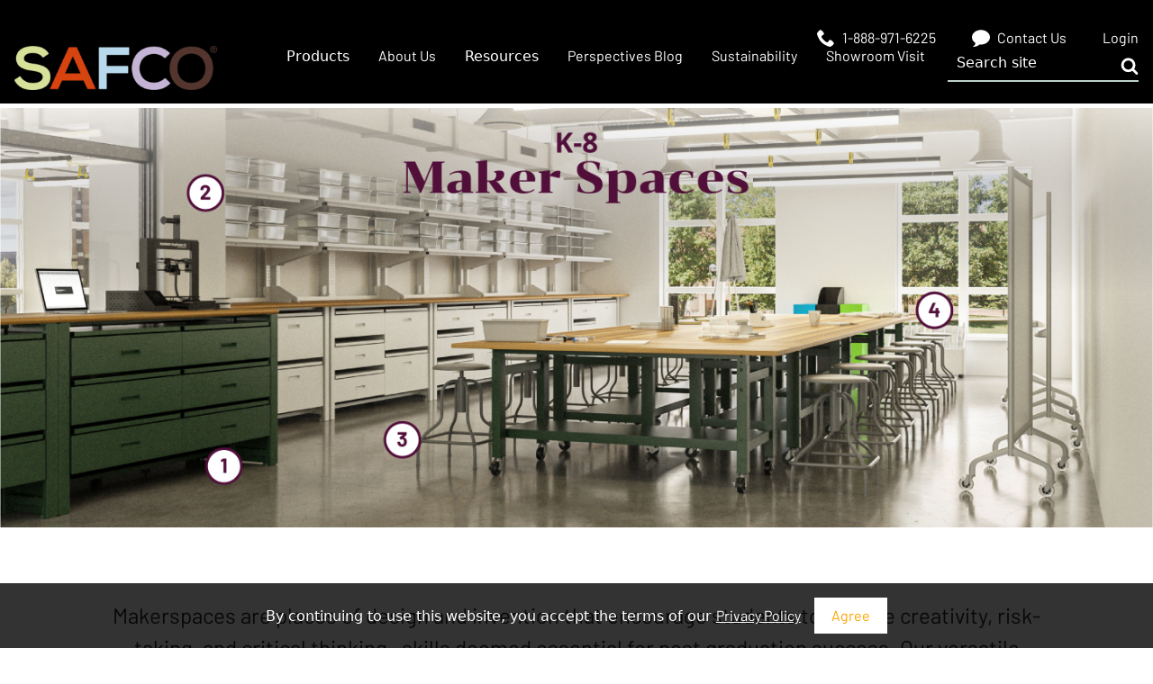

--- FILE ---
content_type: text/html; charset=utf-8
request_url: https://www.safcoproducts.com/K12-Education/K8-Maker-Spaces
body_size: 12202
content:



<!DOCTYPE html>
<html lang="en">
<head>
    <meta charset="utf-8" />
    <meta name="viewport" content="width=device-width, initial-scale=1.0">
        <meta property="og:type" content="website" />
    <meta property="og:title" content="Safco workshop tables, storage and stools K-8.">
    <meta property="og:description" content="Encourage creativity with versatile tables, storage and stools for K-8 classrooms." />
    <meta property="og:image" itemprop="image" content="">
    <meta property="og:site_name" content="SafcoProducts">
    <meta name="twitter:card" content="summary_large_image" />
    <meta name="twitter:site" content="e.g.american-eagle" />
    <meta name="twitter:title" cosummaryntent="" />
    <meta name="twitter:description" content="Encourage creativity with versatile tables, storage and stools for K-8 classrooms." />
    <meta name="twitter:image" content="" />
    <meta name="twitter:image:alt" content="e.g.american-eagle" />
    <link rel="canonical" href="https://www.safcoproducts.com/k12-education/k8-maker-spaces" />

    
    
    


    <title>Safco workshop tables, storage and stools K-8.</title>

        <meta name="description" content="Encourage creativity with versatile tables, storage and stools for K-8 classrooms." />

    <link rel="apple-touch-icon" sizes="180x180" href="/assets/dist/images/_favicons/apple-touch-icon.png">
    <link rel="icon" type="image/png" sizes="32x32" href="/assets/dist/images/_favicons/favicon-32x32.png">
    <link rel="icon" type="image/png" sizes="16x16" href="/assets/dist/images/_favicons/favicon-16x16.png">
    <link rel="manifest" href="/assets/dist/images/_favicons/site.webmanifest">
    <link rel="mask-icon" href="/assets/dist/images/_favicons/safari-pinned-tab.svg" color="#5bbad5">
    <link rel="shortcut icon" href="/assets/dist/images/_favicons/favicon.ico">
    <meta name="msapplication-TileColor" content="#ffffff">
    <meta name="msapplication-config" content="/assets/dist/images/_favicons/browserconfig.xml">
    <meta name="theme-color" content="#ffffff">

    <link href="/assets/dist/css/blue.css?version=20250609" rel="stylesheet" media="all" />
    <!--<link href="/assets/dist/css/main.min.css" rel="stylesheet" media="all" />-->

    <style>
        @font-face {
            font-family: "Vollkorn";
            font-weight: 400;
            font-style: normal;
            font-display: swap;
            src: url("/assets/dist/fonts/Vollkorn/regular.woff2") format("woff2"), url("/assets/dist/fonts/Vollkorn/regular.woff") format("woff");
        }
        @font-face {
            font-family: "Vollkorn";
            font-weight: 700;
            font-style: normal;
            font-display: swap;
            src: url("/assets/dist/fonts/Vollkorn/700.woff2") format("woff2"), url("/assets/dist/fonts/Vollkorn/700.woff") format("woff");
        }
        @font-face {
            font-family: "Barlow";
            font-weight: 400;
            font-style: normal;
            font-display: swap;
            src: url("/assets/dist/fonts/Barlow/regular.woff2") format("woff2"), url("/assets/dist/fonts/Barlow/regular.woff") format("woff");
        }
    </style>

    <link href="/assets/hawksearch/hawksearch.css" rel="stylesheet" media="all" />
    
    
    


    <link href='//fonts.googleapis.com/css?family=Roboto:400,100,300,700,500' rel='stylesheet' type='text/css'>
    

    
        <!--Google Tag Manager -->
        <script>
    (function (w, d, s, l, i) {
                w[l] = w[l] || []; w[l].push({
                    'gtm.start':
                        new Date().getTime(), event: 'gtm.js'
                }); var f = d.getElementsByTagName(s)[0],
                    j = d.createElement(s), dl = l != 'dataLayer' ? '&l=' + l : ''; j.async = true; j.src =
                        'https://www.googletagmanager.com/gtm.js?id=' + i + dl; f.parentNode.insertBefore(j, f);
            })(window, document, 'script', 'dataLayer', 'GTM-NCWRVQK');
        </script>
        <!-- End Google Tag Manager -->



    <!-- Facebook Pixel Code -->
<script>
!function(f,b,e,v,n,t,s)
{if(f.fbq)return;n=f.fbq=function(){n.callMethod?
n.callMethod.apply(n,arguments):n.queue.push(arguments)};
if(!f._fbq)f._fbq=n;n.push=n;n.loaded=!0;n.version='2.0';
n.queue=[];t=b.createElement(e);t.async=!0;
t.src=v;s=b.getElementsByTagName(e)[0];
s.parentNode.insertBefore(t,s)}(window, document,'script',
'https://connect.facebook.net/en_US/fbevents.js');
fbq('init', '518207468907697');
fbq('track', 'PageView');
</script>
<noscript>
    <img height="1" width="1" style="display:none"
         src="https://www.facebook.com/tr?id=518207468907697&ev=PageView&noscript=1" />
</noscript>
<!-- End Facebook Pixel Code -->


    <!-- External Files -->
    <link href="https://24211329.fs1.hubspotusercontent-na1.net/hubfs/24211329/Textile_Kentico_Section_Embeds/MASTER_STYLES_%2B_SCRIPTS/cerise_v5.0.0_8.14.24.css" rel="stylesheet" media="all" />
</head>
<body class=''>



    
        <!-- Google Tag Manager (noscript) -->
        <noscript>
            <iframe src="https://www.googletagmanager.com/ns.html?id=GTM-NCWRVQK"
                    height="0" width="0" style="display:none;visibility:hidden"></iframe>
        </noscript>
        <!-- End Google Tag Manager (noscript) -->

    
    


    <form id="cookie-consent-form" action="/consent/agree?name=CookieConsent" class="cookie-consent" method="post">
        <div class="container">
            <input type="hidden" value="CookieConsent" name="name" />
            <fieldset class="cookie-consent__desc">By continuing to use this website, you accept the terms of our <a href="/resources/website-privacy-policy">Privacy Policy</a></fieldset>
            <input type="submit" value="Agree" class="cookie-consent__submit">
        </div>
    </form>


    <div class="site-container" >
        <header class="header-outer-wrapper site-header">
    <div class="small-header">
        <div class="content-wrapper">
            <div class="contact-details-wrapper header-top-links">
                <ul>
    <li>
        <a href="tel:1-888-971-6225">
            <svg aria-hidden="true" focusable="false">
                <use xlink:href="/assets/dist/images/svg-legend.svg#icon-phone" />
            </svg>
            <span>1-888-971-6225</span>
        </a>
    </li>
    <li>
        <a href="/about-us/contact-us">
            <svg aria-hidden="true" focusable="false">
                <use xlink:href="/assets/dist/images/svg-legend.svg#icon-chat" />
            </svg>
            <span>Contact Us</span>
        </a>
    </li>
            <li>
            <a href="/Account/Login">
                <span>Login</span>
            </a>
        </li>
</ul>
            </div>
        </div>
    </div>
    <div class="main-header-wrapper">
        <div class="content-wrapper">
            <div class="header-flex-row">
                <div class="logo-col">
                    <a href="/" class="brand">
                        <img src="/assets/dist/img/content-images/logo_3_320.png"
                             height="50"
                             style="height: auto;width:225px;border-width:0px;border:0px;"
                             width="225"
                             alt="Safco logo"
                             title="Safco logo"
                             srcset="/assets/dist/img/content-images/logo_3_160.png 160w,
                             /assets/dist/img/content-images/logo_3_320.png 320w,
                             /assets/dist/img/content-images/logo_3_480.png 480w,
                             /assets/dist/img/content-images/logo_3_640.png 640w,
                             /assets/dist/img/content-images/logo_3_800.png 800w,
                             /assets/dist/img/content-images/logo_3_960.png 960w"
                             sizes="(max-width: 320px) 100vw, 320px">
                    </a>
                </div>
                <div class="nav-links-col">
                        <ul>
                                    <li  data-type='mega' class='show-drop'>
                <span>Products</span>

                <div class="sub-menu-wrapper  mega-menu">
                    <div class="content-wrapper">
                        <div class="sub-menu-row">
                                    <div class="sub-menu-list-col">
            
            <div class="list-title"><h6>By Category</h6></div>
                <div class="sub-menu-list">
                    <ul>
                                <li>
                <a href="/products/seating" target="_self">
                        <span>Seating</span>
                </a>
        </li>
        <li>
                <a href="/products/tables" target="_self">
                        <span>Tables</span>
                </a>
        </li>
        <li>
                <a href="/products/desks" target="_self">
                        <span>Desks</span>
                </a>
        </li>
        <li>
                <a href="/products/casegoods" target="_self">
                        <span>Casegoods</span>
                </a>
        </li>
        <li>
                <a href="/products/techworks" target="_self">
                        <span>TechWorks</span>
                </a>
        </li>
        <li>
                <a href="/products/k-12" target="_self">
                        <span>K-12</span>
                </a>
        </li>
        <li>
                <a href="https://info.safcoproducts.com/higher-education" target="_self">
                        <span>Higher Education</span>
                </a>
        </li>
        <li>
                <a href="/products/hospitality" target="_self">
                        <span>Hospitality</span>
                </a>
        </li>
        <li>
                <a href="/products/lighting" target="_self">
                        <span>Lighting</span>
                </a>
        </li>
        <li>
                <a href="/products/ergonomics-products" target="_self">
                        <span>Ergonomics</span>
                </a>
        </li>
        <li>
                <a href="/products/officeessentials" target="_self">
                        <span>Office Essentials</span>
                </a>
        </li>
        <li>
                <a href="/products/storage" target="_self">
                        <span>Storage</span>
                </a>
        </li>
        <li>
                <a href="/products/waste-recycling" target="_self">
                        <span>Waste &amp; Recycling</span>
                </a>
        </li>
        <li>
                <a href="/products/outdoor" target="_self">
                        <span>Outdoor</span>
                </a>
        </li>
        <li>
                <a href="/products/collections" target="_self">
                        <span>Collections</span>
                </a>
        </li>
        <li>
                <a href="/products" target="_self">
                        <span>View All</span>
                </a>
        </li>

                    </ul>
                </div>
        </div>
        <div class="sub-menu-list-col">
            
            <div class="list-title"><h6>By Collection</h6></div>
                <div class="sub-menu-list">
                    <ul>
                                <li>
                <a href="https://info.safcoproducts.com/arcozi" target="_self">
                        <span>Arcozi Seating</span>
                </a>
        </li>
        <li>
                <a href="https://info.safcoproducts.com/commute" target="_self">
                        <span>Commute Seating</span>
                </a>
        </li>
        <li>
                <a href="https://info.safcoproducts.com/jurni" target="_self">
                        <span>Jurni Tables</span>
                </a>
        </li>
        <li>
                <a href="/product/Medina-Collection" target="_self">
                        <span>Medina Casegoods &amp; Seating</span>
                </a>
        </li>
        <li>
                <a href="/product/mirella-collection" target="_self">
                        <span>Mirella Casegoods</span>
                </a>
        </li>
        <li>
                <a href="https://info.safcoproducts.com/movvi" target="_self">
                        <span>Movvi Modular Lounge</span>
                </a>
        </li>
        <li>
                <a href="https://info.safcoproducts.com/ready" target="_self">
                        <span>Ready Storage</span>
                </a>
        </li>
        <li>
                <a href="/product/resi-collection" target="_self">
                        <span>Resi Collection</span>
                </a>
        </li>
        <li>
                <a href="/product/techworks" target="_self">
                        <span>TechWorks Technical Benching</span>
                </a>
        </li>
        <li>
                <a href="/product/Valore-Seating-Collection" target="_self">
                        <span>Valor&#233; Seating</span>
                </a>
        </li>

                    </ul>
                </div>
        </div>

                                <div class="sub-menu-image-col">
                                    <div class="sub-menu-image">
                                            <a href="https://info.safcoproducts.com/swift">
                                                <img class="b-lazy" data-src="/getmedia/b4c98571-1c87-4092-956d-e5de9d07bfbc/SwiftCatalog_LInk_1.jpg?width=515&amp;height=315&amp;ext=.jpg" alt="Safco Swift Catalog">
                                            </a>
                                    </div>
                                </div>
                        </div>
                    </div>
                </div>
        </li>
        <li >
                <a href="/about-us" target="_self">
                        <span>About Us</span>
                </a>

        </li>
        <li  data-type='mega' class='show-drop'>
                <span>Resources</span>

                <div class="sub-menu-wrapper  mega-menu">
                    <div class="content-wrapper">
                        <div class="sub-menu-row">
                                    <div class="sub-menu-list-col">
            
            <div class="list-title"><h6>Resources</h6></div>
                <div class="sub-menu-list">
                    <ul>
                                <li>
                <a href="https://info.safcoproducts.com/literature/pricing" target="_self">
                        <span>Price List</span>
                </a>
        </li>
        <li>
                <a href="https://info.safcoproducts.com/swift" target="_self">
                        <span>Swift Catalog</span>
                </a>
        </li>
        <li>
                <a href="https://info.safcoproducts.com/safco-catalog" target="_self">
                        <span>Safco Catalog</span>
                </a>
        </li>
        <li>
                <a href="/products/literature" target="_self">
                        <span>Literature</span>
                </a>
        </li>
        <li>
                <a href="/products/fabric-finishes" target="_self">
                        <span>Fabrics and Finishes</span>
                </a>
        </li>
        <li>
                <a href="/products/imagelibrary" target="_self">
                        <span>Image Library</span>
                </a>
        </li>
        <li>
                <a href="/products/assemblyinstructions" target="_self">
                        <span>Assembly Instructions</span>
                </a>
        </li>

                    </ul>
                </div>
        </div>

                                <div class="sub-menu-image-col">
                                    <div class="sub-menu-image">
                                            <a href="https://info.safcoproducts.com/swift">
                                                <img class="b-lazy" data-src="/getmedia/b036d918-e3f6-41eb-a12b-441958e9164d/SwiftCatalog_LInk.jpg?width=515&amp;height=315&amp;ext=.jpg" alt="Safco Swift Catalog">
                                            </a>
                                    </div>
                                </div>
                        </div>
                    </div>
                </div>
        </li>
        <li >
                <a href="https://blog.safcoproducts.com/" target="_self">
                        <span>Perspectives Blog</span>
                </a>

        </li>
        <li >
                <a href="/about-us/sustainability" target="_self">
                        <span>Sustainability</span>
                </a>

        </li>
        <li >
                <a href="https://visit.safcoproducts.com" target="_self">
                        <span>Showroom Visit</span>
                </a>

        </li>

                        </ul>
                </div>
                <div class="search-bar">
                    <form class="header-search" id="header-search" action="/search" method="get">
                        <label for="searchtext" class="visually-hidden">Search site</label>
                        <input class="header-search-input" type="text" placeholder="Search site" maxlength="100" id="js-hawksearch-keyword" name="keyword">
                        <button class="header-search-submit" type="submit">
                            <svg aria-hidden="true" focusable="false">
                                <use xlink:href="/assets/dist/images/svg-legend.svg#icon-search" />
                            </svg>
                            <span class="visually-hidden">Submit search</span>
                        </button>
                    </form>
                    <button class="header-search-trigger" data-expander="header-search" data-expander-css>
                        <svg aria-hidden="true" focusable="false">
                            <use xlink:href="/assets/dist/images/svg-legend.svg#icon-search" />
                        </svg>
                        <span class="visually-hidden">Toggle search</span>
                    </button>
                </div>
            </div>
        </div>
    </div>

    <div class="mobile-header-wrapper">
        <div class="content-wrapper">
            <div class="mobile-header-flex">
                <div class="mobile-logo-col">
                    <div class="logo-col">
                        <a href="/" class="brand">
                            <img src="/assets/dist/img/logo_3.png" 
                                 height="71"
                                 style="height: auto;width:320px;border-width:0px;border:0px;"
                                 width="320"
                                 alt="Safco logo"
                                 title="Safco logo"
                                 srcset="/assets/dist/img/content-images/logo_3_160.png 160w,
                                 /assets/dist/img/content-images/logo_3_320.png 320w,
                                 /assets/dist/img/content-images/logo_3_480.png 480w,
                                 /assets/dist/img/content-images/logo_3_640.png 640w,
                                 /assets/dist/img/content-images/logo_3_800.png 800w,
                                 /assets/dist/img/content-images/logo_3_960.png 960w"
                                 sizes="(max-width: 320px) 100vw, 320px">
                        </a>
                    </div>
                </div>
                <div class="mobile-right-wrapper">
                    <div class="small-header">
                        <div class="content-wrapper">
                            <div class="contact-details-wrapper">
                                <ul>
    <li>
        <a href="tel:1-888-971-6225">
            <svg aria-hidden="true" focusable="false">
                <use xlink:href="/assets/dist/images/svg-legend.svg#icon-phone" />
            </svg>
            <span>1-888-971-6225</span>
        </a>
    </li>
    <li>
        <a href="/about-us/contact-us">
            <svg aria-hidden="true" focusable="false">
                <use xlink:href="/assets/dist/images/svg-legend.svg#icon-chat" />
            </svg>
            <span>Contact Us</span>
        </a>
    </li>
            <li>
            <a href="/Account/Login">
                <span>Login</span>
            </a>
        </li>
</ul>
                            </div>
                        </div>
                    </div>
                    <div class="search-icon-bar">
                        <div class="search-icon">
                            <svg aria-hidden="true" focusable="false">
                                <use xlink:href="/assets/dist/images/svg-legend.svg#icon-search" />
                            </svg>
                            <span class="visually-hidden">Submit search</span>
                        </div>
                        <div class="search-bar">
                            <div class="hs-search-field">
                                <div class="hs-search-field__bar {{ button_position_class }} {{ button_alignment_class }} {{ show_suggest_in_editor_class }}">
                                    <form class="header-search" id="header-search" action="/search" method="get">
                                        <label for="searchtext" class="visually-hidden">Search site</label>
                                        <input class="header-search-input" type="text" placeholder="Search site" maxlength="100" id="js-hawksearch-keyword" name="keyword">
                                        <button class="header-search-submit" type="submit">
                                            <svg aria-hidden="true" focusable="false">
                                                <use xlink:href="/assets/dist/images/svg-legend.svg#icon-search" />
                                            </svg>
                                            <span class="visually-hidden">Submit search</span>
                                        </button>
                                    </form>
                                </div>
                                <div id="sr-messenger" class="hs-search-sr-message-container show-for-sr"
                                     role="status"
                                     aria-live="polite"
                                     aria-atomic="true">
                                </div>
                            </div>
                        </div>
                    </div>
                    <div class="hamburger-icon-col">
                        <div class="hamburger-icon-wrapper">
                            <button class="header-mobile-btn hamburger-menu">
                                <span class="hamburger-box">
                                    <span class="hamburger-inner">
                                        <span class="visually-hidden"></span>
                                    </span>
                                </span>
                            </button>
                            <div class="mobile-menu-outer">
                                <div class="mobile-nav">
                                        <ul>
                                                    <li  data-type='mega' class='nav-item show-drop'>
                <span>Products</span>

                <div class="sub-menu-wrapper  mega-menu">
                    <div class="content-wrapper">
                        <div class="sub-menu-row">
                                    <div class="sub-menu-list-col">
            
            <div class="list-title"><h6>By Category</h6></div>
                <div class="sub-menu-list">
                    <ul>
                                <li>
                <a href="/products/seating" target="_self">
                        <span>Seating</span>
                </a>
        </li>
        <li>
                <a href="/products/tables" target="_self">
                        <span>Tables</span>
                </a>
        </li>
        <li>
                <a href="/products/desks" target="_self">
                        <span>Desks</span>
                </a>
        </li>
        <li>
                <a href="/products/casegoods" target="_self">
                        <span>Casegoods</span>
                </a>
        </li>
        <li>
                <a href="/products/techworks" target="_self">
                        <span>TechWorks</span>
                </a>
        </li>
        <li>
                <a href="/products/k-12" target="_self">
                        <span>K-12</span>
                </a>
        </li>
        <li>
                <a href="https://info.safcoproducts.com/higher-education" target="_self">
                        <span>Higher Education</span>
                </a>
        </li>
        <li>
                <a href="/products/hospitality" target="_self">
                        <span>Hospitality</span>
                </a>
        </li>
        <li>
                <a href="/products/lighting" target="_self">
                        <span>Lighting</span>
                </a>
        </li>
        <li>
                <a href="/products/ergonomics-products" target="_self">
                        <span>Ergonomics</span>
                </a>
        </li>
        <li>
                <a href="/products/officeessentials" target="_self">
                        <span>Office Essentials</span>
                </a>
        </li>
        <li>
                <a href="/products/storage" target="_self">
                        <span>Storage</span>
                </a>
        </li>
        <li>
                <a href="/products/waste-recycling" target="_self">
                        <span>Waste &amp; Recycling</span>
                </a>
        </li>
        <li>
                <a href="/products/outdoor" target="_self">
                        <span>Outdoor</span>
                </a>
        </li>
        <li>
                <a href="/products/collections" target="_self">
                        <span>Collections</span>
                </a>
        </li>
        <li>
                <a href="/products" target="_self">
                        <span>View All</span>
                </a>
        </li>

                    </ul>
                </div>
        </div>
        <div class="sub-menu-list-col">
            
            <div class="list-title"><h6>By Collection</h6></div>
                <div class="sub-menu-list">
                    <ul>
                                <li>
                <a href="https://info.safcoproducts.com/arcozi" target="_self">
                        <span>Arcozi Seating</span>
                </a>
        </li>
        <li>
                <a href="https://info.safcoproducts.com/commute" target="_self">
                        <span>Commute Seating</span>
                </a>
        </li>
        <li>
                <a href="https://info.safcoproducts.com/jurni" target="_self">
                        <span>Jurni Tables</span>
                </a>
        </li>
        <li>
                <a href="/product/Medina-Collection" target="_self">
                        <span>Medina Casegoods &amp; Seating</span>
                </a>
        </li>
        <li>
                <a href="/product/mirella-collection" target="_self">
                        <span>Mirella Casegoods</span>
                </a>
        </li>
        <li>
                <a href="https://info.safcoproducts.com/movvi" target="_self">
                        <span>Movvi Modular Lounge</span>
                </a>
        </li>
        <li>
                <a href="https://info.safcoproducts.com/ready" target="_self">
                        <span>Ready Storage</span>
                </a>
        </li>
        <li>
                <a href="/product/resi-collection" target="_self">
                        <span>Resi Collection</span>
                </a>
        </li>
        <li>
                <a href="/product/techworks" target="_self">
                        <span>TechWorks Technical Benching</span>
                </a>
        </li>
        <li>
                <a href="/product/Valore-Seating-Collection" target="_self">
                        <span>Valor&#233; Seating</span>
                </a>
        </li>

                    </ul>
                </div>
        </div>

                                <div class="sub-menu-image-col">
                                    <div class="sub-menu-image">
                                            <a href="https://info.safcoproducts.com/swift">
                                                <img class="b-lazy" data-src="/getmedia/b4c98571-1c87-4092-956d-e5de9d07bfbc/SwiftCatalog_LInk_1.jpg?width=515&amp;height=315&amp;ext=.jpg" alt="Safco Swift Catalog">
                                            </a>
                                    </div>
                                </div>
                        </div>
                    </div>
                </div>
        </li>
        <li class='nav-item'>
                <a href="/about-us" target="_self">
                        <span>About Us</span>
                </a>

        </li>
        <li  data-type='mega' class='nav-item show-drop'>
                <span>Resources</span>

                <div class="sub-menu-wrapper  mega-menu">
                    <div class="content-wrapper">
                        <div class="sub-menu-row">
                                    <div class="sub-menu-list-col">
            
            <div class="list-title"><h6>Resources</h6></div>
                <div class="sub-menu-list">
                    <ul>
                                <li>
                <a href="https://info.safcoproducts.com/literature/pricing" target="_self">
                        <span>Price List</span>
                </a>
        </li>
        <li>
                <a href="https://info.safcoproducts.com/swift" target="_self">
                        <span>Swift Catalog</span>
                </a>
        </li>
        <li>
                <a href="https://info.safcoproducts.com/safco-catalog" target="_self">
                        <span>Safco Catalog</span>
                </a>
        </li>
        <li>
                <a href="/products/literature" target="_self">
                        <span>Literature</span>
                </a>
        </li>
        <li>
                <a href="/products/fabric-finishes" target="_self">
                        <span>Fabrics and Finishes</span>
                </a>
        </li>
        <li>
                <a href="/products/imagelibrary" target="_self">
                        <span>Image Library</span>
                </a>
        </li>
        <li>
                <a href="/products/assemblyinstructions" target="_self">
                        <span>Assembly Instructions</span>
                </a>
        </li>

                    </ul>
                </div>
        </div>

                                <div class="sub-menu-image-col">
                                    <div class="sub-menu-image">
                                            <a href="https://info.safcoproducts.com/swift">
                                                <img class="b-lazy" data-src="/getmedia/b036d918-e3f6-41eb-a12b-441958e9164d/SwiftCatalog_LInk.jpg?width=515&amp;height=315&amp;ext=.jpg" alt="Safco Swift Catalog">
                                            </a>
                                    </div>
                                </div>
                        </div>
                    </div>
                </div>
        </li>
        <li class='nav-item'>
                <a href="https://blog.safcoproducts.com/" target="_self">
                        <span>Perspectives Blog</span>
                </a>

        </li>
        <li class='nav-item'>
                <a href="/about-us/sustainability" target="_self">
                        <span>Sustainability</span>
                </a>

        </li>
        <li class='nav-item'>
                <a href="https://visit.safcoproducts.com" target="_self">
                        <span>Showroom Visit</span>
                </a>

        </li>

                                        </ul>
                                </div>
                            </div>
                        </div>
                    </div>
                </div>
            </div>
        </div>
    </div>
</header>



        <main id="site-main" class="site-main" role="main">
            



    <div class="fr-view">
        <p><img src="/getmedia/5f289317-3604-4597-a085-1ca57495a5a7/Safco_K-8_Subpages_v3_MS_Banner.jpg?editmode=1&amp;instance=8ebf0f96-7989-4ea7-9fd6-2a5b07639bbe" data-strname="Safco_K-8_Subpages_v3_MS_Banner" data-strid="5f289317-3604-4597-a085-1ca57495a5a7" style="width: 1440px;" class="fr-fic fr-dib"></p>
    </div>








<div class="section-container">
    <div class="container container-small">
        <div class="row">
            <div class="col-xs-12 col-md-12 interior-content-wrapper">
                <div class="interior-content">


<div class="section-container">
    <div class="container container-small">
        <div class="row">
            <div class="col-xs-12">
                <h2 class="heading"></h2>
            </div>
        </div>
            <div class="row">
                <div class="col-xs-12">
<p style="text-align: center;"><span style="font-size: 24px;">Makerspaces are places of design and invention that encourage students to explore creativity, risk-taking, and critical thinking&mdash;skills deemed essential for post graduation success. Our versatile TechWorks solutions support rugged hands-on activities, such as prototyping, and provide easy access storage for bulky tools and materials.</span></p><p style="text-align: center;"><br></p>                </div>
            </div>
        <div class="row">
            <div class="col-md-3 col-sm-6">
                <div class="four-column-item">
                            <p>
                                <a href="/product/techworks" title="1. TechWorks&#174; Storage Center Drawers">
                                    <img class="b-lazy" data-src="/safcoproducts/media/safco/landing%20pages/k-8%20education/safco_k-8_subpages_v3_ms_techdrawers.jpg" alt="1. TechWorks&#174; Storage Center Drawers" title="1. TechWorks&#174; Storage Center Drawers" />
                                </a>
                            </p>
                                            <h3 class="heading-2">1. TechWorks&#174; Storage Center Drawers</h3>
                                            <p>Keep makerspaces organized with durable metal desk drawers that provide easy access to tools and supplies. Offers components that can be adjusted in 1” increments, such as drawers, shelves, and cubbies. Pedestal storage is available as fixed, mobile, or surface-suspended.</p>
                </div>
            </div>
            <div class="col-md-3 col-sm-6">
                <div class="four-column-item">
                            <p>
                                <a href="/product/techworks" title="2. TechWorks&#174; Fixed Cantilevered Straight Frame Shelf">
                                    <img class="b-lazy" data-src="/safcoproducts/media/safco/landing%20pages/k-8%20education/safco_k-8_subpages_v3_ms_techshelf.jpg" alt="2. TechWorks&#174; Fixed Cantilevered Straight Frame Shelf" title="2. TechWorks&#174; Fixed Cantilevered Straight Frame Shelf" />
                                </a>
                            </p>
                                            <h3 class="heading-2">2. TechWorks&#174; Fixed Cantilevered Straight Frame Shelf</h3>
                                            <p>Create an efficient makerspace with shelves that maximize vertical space and keep equipment tidy and off the floor to help drive efficient workflow.</p>
                </div>
            </div>
            <div class="col-md-3 col-sm-6">
                <div class="four-column-item">
                            <p>
                                <a href="/product/techworks" title="3. TechWorks&#174; Straight Table with Casters">
                                    <img class="b-lazy" data-src="/safcoproducts/media/safco/landing%20pages/k-8%20education/safco_k-8_subpages_v3_ms_techtable.jpg" alt="3. TechWorks&#174; Straight Table with Casters" title="3. TechWorks&#174; Straight Table with Casters" />
                                </a>
                            </p>
                                            <h3 class="heading-2">3. TechWorks&#174; Straight Table with Casters</h3>
                                            <p>Help students work together better and spark new ideas with these durable, mobile, hardworking tables.</p>
                </div>
            </div>
            <div class="col-md-3 col-sm-6">
                <div class="four-column-item">
                            <p>
                                <a href="/products/diesel-high-base-without-back-6665" title="4. Diesel High Base Stool without Back">
                                    <img class="b-lazy" data-src="/safcoproducts/media/safco/landing%20pages/k-8%20education/safco_k-8_subpages_v3_ms_diesel.jpg" alt="4. Diesel High Base Stool without Back" title="4. Diesel High Base Stool without Back" />
                                </a>
                            </p>
                                            <h3 class="heading-2">4. Diesel High Base Stool without Back</h3>
                                            <p>Give students the support they need to be creative with a stool that can stand up to the rigors of lab spaces and industrial environments. Other options available.</p>
                </div>
            </div>
        </div>
            </div>
</div>
    <div class="fr-view">
        <p><img src="/getmedia/88225095-9247-4550-9db2-a3d288b499f6/Safco_K-8_Subpages_v3_MS_Image2.jpg?editmode=1&amp;instance=8ebf0f96-7989-4ea7-9fd6-2a5b07639bbe" data-strname="Safco_K-8_Subpages_v3_MS_Image2" data-strid="88225095-9247-4550-9db2-a3d288b499f6" style="width: 1440px;" class="fr-fic fr-dib"></p>
    </div>


<div class="section-container">
    <div class="container container-small">
        <div class="row">
            <div class="col-xs-12">
                <h2 class="heading"></h2>
            </div>
        </div>
            <div class="row">
                <div class="col-xs-12">
                </div>
            </div>
        <div class="row">
            <div class="col-md-3 col-sm-6">
                <div class="four-column-item">
                            <p>
                                <a href="/product/learn-tables" title="1. Learn Height-Adjustable Rectangle Top Tables">
                                    <img class="b-lazy" data-src="/safcoproducts/media/safco/landing%20pages/k-8%20education/safco_k-8_subpages_v3_ms_learntablewhitetop.jpg" alt="1. Learn Height-Adjustable Rectangle Top Tables" title="1. Learn Height-Adjustable Rectangle Top Tables" />
                                </a>
                            </p>
                                            <h3 class="heading-2">1. Learn Height-Adjustable Rectangle Top Tables</h3>
                                            <p>These versatile, rectangular-topped tables easily adjust to suit students’ needs. A simple design means they’ll blend into any space, and the unique top shapes allow you to easily nest multiple tables together. Offered at sitting-height and in a whiteboard worksurface to keep the ideas flowing. </p>
                </div>
            </div>
            <div class="col-md-3 col-sm-6">
                <div class="four-column-item">
                            <p>
                                <a href="/products/shell-desk-chair-7013" title="2. Shell™ Desk Chair">
                                    <img class="b-lazy" data-src="/safcoproducts/media/safco/landing%20pages/k-8%20education/safco_k-8_subpages_v3_ms_shell.jpg" alt="2. Shell™ Desk Chair" title="2. Shell™ Desk Chair" />
                                </a>
                            </p>
                                            <h3 class="heading-2">2. Shell™ Desk Chair</h3>
                                            <p>Intuitive adjustments and a comfortable design make this desk chair ideal for learning environments. Features a contoured back for lumbar support and a frame that naturally flexes to fit each user. </p>
                </div>
            </div>
            <div class="col-md-3 col-sm-6">
                <div class="four-column-item">
                            <p>
                                <a href="/products/learn-30-cylinder-vinyl-ottoman-8123" title="3. Learn 30” Cylinder Vinyl Ottoman">
                                    <img class="b-lazy" data-src="/safcoproducts/media/safco/landing%20pages/k-8%20education/safco_k-8_subpages_v2_class_learn30cylinder.jpg" alt="3. Learn 30” Cylinder Vinyl Ottoman" title="3. Learn 30” Cylinder Vinyl Ottoman" />
                                </a>
                            </p>
                                            <h3 class="heading-2">3. Learn 30” Cylinder Vinyl Ottoman</h3>
                                            <p>Encourage students to take a seat and work together with these cylindrical vinyl ottomans. They’re designed to offer comfort and support and are durable enough to withstand the rigors of makerspaces.</p>
                </div>
            </div>
            <div class="col-md-3 col-sm-6">
                <div class="four-column-item">
                            <p>
                                <a href="/products/learn-15-cylinder-vinyl-seat-8122" title="4. Learn 15” Cylinder Vinyl Ottoman">
                                    <img class="b-lazy" data-src="/safcoproducts/media/safco/landing%20pages/k-8%20education/safco_k-8_subpages_v3_ms_learn15.jpg" alt="4. Learn 15” Cylinder Vinyl Ottoman" title="4. Learn 15” Cylinder Vinyl Ottoman" />
                                </a>
                            </p>
                                            <h3 class="heading-2">4. Learn 15” Cylinder Vinyl Ottoman</h3>
                                            <p>Provide comfortable places to collaborate with this durable vinyl ottoman. The spacious, round design offers comfort and support and is durable enough to withstand the rigors of a makerspace. </p>
                </div>
            </div>
        </div>
            </div>
</div>

                                                            



                </div>
            </div>
        </div>
    </div>
</div>

<!--<div id="cast-viewer" style="height: 100vh"></div>-->




        </main>
    </div>
        <footer>
        <div class="footer-top">
            <div class="container">
                <div class="row">
                    <div class="left-pnl">
                        <div class="footer-contact">
<div class="footer-logo"><a href="/"><img alt="Safco logo" height="87" sizes="(max-width: 360px) 100vw, 360px" src="/assets/dist/img/content-images/logo-alt_white_360.png" srcset="/assets/dist/images/logo-alt_white_180.png 180w,
                             /assets/dist/img/content-images/logo-alt_white_360.png 360w,
                             /assets/dist/img/content-images/logo-alt_white_540.png 540w,
                             /assets/dist/img/content-images/logo-alt_white_720.png 720w,
                             /assets/dist/img/content-images/logo-alt_white_900.png 900w,
                             /assets/dist/img/content-images/logo-alt_white_1080.png 1080w" style="max-width: 100%; height: auto;" title="Safco logo" width="360" /></a>

<p>Send us an <a href="mailto:info@safcoproducts.com">email</a><br />
Call <a href="tel:18889716225">1-888-971-6225</a><br />
<span>Monday-Friday, 7:30am-6pm CT</span></p>

<div class="footer-contact-buttons"><a class="button" href="/account/login">Account Login</a><a class="button-2" href="https://safcorepportal.powerappsportals.com/">Sales Rep Portal Login</a></div>
</div>
</div>

                    </div>
        <div class="block1">
            

                <h3 class="footer-heading">Support &amp; Resources</h3>

                <ul>
                                <li><a href="/government" target="_self">Government</a></li>
            <li><a href="https://info.safcoproducts.com/literature/pricing" target="_self">Price List</a></li>
            <li><a href="/search?resources=Fabric--Finishes" target="_self">Fabrics &amp; Finishes</a></li>
            <li><a href="/SafcoProducts/media/Safco/Documents/SafcoCorporateColorProgram_32522.pdf" target="_blank">Corporate Color Program</a></li>
            <li><a href="/spaces" target="_self">Space Planning</a></li>
            <li><a href="/installation-services" target="_self">Find a Certified Installer</a></li>
            <li><a href="https://info.safcoproducts.com/locate-a-rep" target="_self">Locate a Rep</a></li>
            <li><a href="/resources/warranty-statement" target="_self">Warranty</a></li>
            <li><a href="/Faq" target="_self">FAQs</a></li>

                </ul>
        </div>
        <div class="block2">
            

                <h3 class="footer-heading">Company</h3>

                <ul>
                                <li><a href="/About-Us" target="_self">About Us</a></li>
            <li><a href="/About-Us/Careers" target="_self">Careers</a></li>
            <li><a href="/About-Us/Contact-Us" target="_self">Contact Us</a></li>
            <li><a href="https://blog.safcoproducts.com/" target="_self">Perspectives Blog</a></li>
            <li><a href="/About-Us/Sustainability" target="_self">Sustainability</a></li>

                </ul>
                    <div class="footer-icon footer-social">
                        <ul>
                                <li>
                                    <a href="https://www.facebook.com/SafcoProductsCompany" target="_blank">
                                        <svg aria-hidden="true" focusable="false">
                                            <use href="/assets/dist/img/content-images/svg-legend.svg?v=2#icon-facebook" />
                                        </svg>
                                        <span class="visually-hidden">Facebook</span>
                                    </a>
                                </li>
                                <li>
                                    <a href="https://www.instagram.com/safcoproducts/?ref=badge" target="_blank">
                                        <svg aria-hidden="true" focusable="false">
                                            <use href="/assets/dist/img/content-images/svg-legend.svg?v=2#icon-instagram" />
                                        </svg>
                                        <span class="visually-hidden">Instagram</span>
                                    </a>
                                </li>
                                <li>
                                    <a href="https://www.linkedin.com/company/safco-products/" target="_blank">
                                        <svg aria-hidden="true" focusable="false">
                                            <use href="/assets/dist/img/content-images/svg-legend.svg?v=2#icon-linkedin" />
                                        </svg>
                                        <span class="visually-hidden">LinkedIn</span>
                                    </a>
                                </li>
                                <li>
                                    <a href="https://www.youtube.com/user/SafcoProducts" target="_blank">
                                        <svg aria-hidden="true" focusable="false">
                                            <use href="/assets/dist/img/content-images/svg-legend.svg?v=2#icon-youtube" />
                                        </svg>
                                        <span class="visually-hidden">Youtube</span>
                                    </a>
                                </li>
                        </ul>
                    </div>
        </div>
                </div>
            </div>
            <div class="footer-bottom">
                <div class="container">
                    <div class="row">
                        <div class="col-md-6 col-md-push-6">
<div class="footer-sub-links">
<ul>
	<li><a href="/SafcoProducts/media/Safco/Main%20Nav%20Icons/termsofuse.pdf">Terms of Use</a></li>
	<li><a href="/resources/website-privacy-policy">Privacy Policy</a></li>
	<li><a href="/resources/ca-privacy-notice">CA Privacy Notice</a></li>
	<li><a href="/sitemap.xml">Site Map</a></li>
</ul>
</div>
</div>

<div class="col-md-6 col-md-pull-6">
<div class="footer-copyright">Copyright &copy; 2026&nbsp;Safco Products Company. All Rights Reserved.</div>
</div>

                    </div>
                </div>
            </div>
        </div>

    </footer>




    


    <script src="https://code.jquery.com/jquery-3.4.1.min.js" integrity="sha256-CSXorXvZcTkaix6Yvo6HppcZGetbYMGWSFlBw8HfCJo=" crossorigin="anonymous"></script>
    <script src="https://developer.api.autodesk.com/modelderivative/v2/viewers/viewer3D.min.js?v=v7.30"></script>
    <script src="https://connect.ofcdesk.com/cast/cast.bundle.js"></script>

    

    <script type="text/javascript">
        window.startCastEditor({ defaultModelId: "33515E3E5236502" }, 'cast-viewer')
    </script>

    <script src="https://cdn.jsdelivr.net/npm/js-cookie@2.2.1/src/js.cookie.min.js"></script>
    <script src="/assets/dist/js/all.min.js?v=1.0.3"></script>

    <!-- External Files -->
    <script src="https://24211329.fs1.hubspotusercontent-na1.net/hubfs/24211329/Textile_Kentico_Section_Embeds/MASTER_STYLES_%2B_SCRIPTS/cerise_v2.0.0_5.29.24.js"></script>

    
    
    


    

    



<script src="/kentico/bundles/jquery?v=2u0aRenDpYxArEyILB59ETSCA2cfQkSMlxb6jbMBqf81"></script>
<script src="/kentico/bundles/jquery-unobtrusive-ajax?v=yWiSJlfkRWGOtjh38MIfwsmv_b3zyMucdfkOPGDhEoA1"></script>
<script src="/kentico/bundles/forms/scripts?v=C3QKLC1RvkE4UJIRuP4ZmFm2HULjfDGcQ3VadohsrJw1"></script>


    <script type="text/javascript" src="//s7.addthis.com/js/300/addthis_widget.js#pubid=ra-5dfd1cac4589b604"></script>

    <script type = 'text/javascript'>
	                            (function(HawkSearch, undefined) {
                                    HawkSearch.BaseUrl = 'https://www.safcoproducts.com/hawksearchproxy/search';
		                            HawkSearch.HawkUrl = 'http://safcoproducts.lusearchapi-na.hawksearch.com/sites/safcoproducts/';
		                            HawkSearch.TrackingUrl = 'https://tracking-na.hawksearch.com/';
		                            HawkSearch.RecommenderUrl = 'https://recs-na.hawksearch.com/';
		                            HawkSearch.ClientGuid = '15cc3f7fdad04d84b85ff78d42bee1d5';
		                            if ('https:' == document.location.protocol) {
			                            HawkSearch.BaseUrl = HawkSearch.BaseUrl.replace('http://', 'https://');
			                            HawkSearch.HawkUrl = HawkSearch.HawkUrl.replace('http://', 'https://');
			                            HawkSearch.TrackingUrl = HawkSearch.TrackingUrl.replace('http://', 'https://');
			                            HawkSearch.RecommenderUrl = HawkSearch.RecommenderUrl.replace('http://', 'https://');
		                            }
	                            }(window.HawkSearch = window.HawkSearch || {}));
	                            var hawkJSScriptDoc = document.createElement('script');
	                            hawkJSScriptDoc.async = true;
	                            hawkJSScriptDoc.src = HawkSearch.HawkUrl + '/includes/hawksearch.min.js?v1.0';
	                            var hawkJSTag = document.getElementsByTagName('script')[0];
	                            hawkJSTag.parentNode.insertBefore(hawkJSScriptDoc, hawkJSTag);
                            </script>
    <script type='text/javascript'>
                                HawkSearch.initAutoSuggest = function () {
                                HawkSearch.suggestInit('#js-hawksearch-keyword', {
                                    lookupUrlPrefix: HawkSearch.HawkUrl + '/?fn=ajax&f=GetSuggestions',
                                    hiddenDivName: '',
                                    isAutoWidth: true
                                });
                                
                            };
                        </script>

    <script type='text/javascript'>
                                HawkSearch.customEvent = function() {
                                    
                                    HawkSearch.Tracking.track('pageload',{pageType: 'custom'});
                                }
                            </script>
        <script>(function () { var s = document.createElement('script'); var h = document.querySelector('head') || document.body; s.src = 'https://acsbapp.com/apps/app/dist/js/app.js'; s.async = true; s.onload = function () { acsbJS.init({ statementLink: '', footerHtml: '', hideMobile: false, hideTrigger: false, disableBgProcess: false, language: 'en', position: 'left', leadColor: '#000000', triggerColor: '#000000', triggerRadius: '50%', triggerPositionX: 'right', triggerPositionY: 'bottom', triggerIcon: 'people', triggerSize: 'medium', triggerOffsetX: 20, triggerOffsetY: 20, mobile: { triggerSize: 'small', triggerPositionX: 'right', triggerPositionY: 'bottom', triggerOffsetX: 10, triggerOffsetY: 10, triggerRadius: '50%' } }); }; h.appendChild(s); })();</script>
</body>
</html>

--- FILE ---
content_type: text/javascript; charset=utf-8
request_url: https://www.safcoproducts.com/kentico/bundles/forms/scripts?v=C3QKLC1RvkE4UJIRuP4ZmFm2HULjfDGcQ3VadohsrJw1
body_size: 24350
content:
window.kentico=window.kentico||{};window.kentico._forms=window.kentico._forms||{};window.kentico._forms.formFileUploaderComponent=function(n){function i(n){var i,t,r;for(n.fileUploaderDisabledElements=[],i=n.elements,t=0;t<i.length;t++)r=i[t],r.disabled||(n.fileUploaderDisabledElements.push(t),r.disabled=!0)}function t(n){n.fileUploaderDisabledElements.forEach(function(t){n.elements[t].disabled=!1})}function r(n,t,i,r,u,f,e){n.value=null;n.removeAttribute("hidden");t.setAttribute("hidden","hidden");i.innerText=i.originalText;r.value="";u.value="";f.setAttribute("hidden","hidden");e.setAttribute("data-icon","select");e.removeAttribute("title")}function u(u){var f=n.getElementById(u.fileInputId),s=n.getElementById(u.fileInputId+"-placeholder"),c=n.getElementById(u.fileInputId+"-replacement"),e=n.getElementById(u.fileInputId+"-button"),o=n.getElementById(u.fileInputId+"-icon"),h=n.getElementById(u.tempFileIdentifierInputId),l=n.getElementById(u.tempFileOriginalNameInputId),v=n.getElementById(u.systemFileNameInputId),y=n.getElementById(u.originalFileNameInputId),a=n.getElementById(u.deletePersistentFileInputId),p=u.deleteFileIconButtonTitle;s.originalText=s.innerText;e.originalText=e.innerText;(l.value||y.value&&a.value.toUpperCase()==="FALSE")&&(s.innerText=l.value||u.originalFileNamePlain,e.removeAttribute("hidden"),o.setAttribute("data-icon","remove"),o.setAttribute("title",p),c.removeAttribute("hidden"),f.setAttribute("hidden","hidden"));var w=function(){if(h.value){var n=new XMLHttpRequest;n.open("POST",u.deleteEndpoint+"&tempFileIdentifier="+h.value);n.send()}},b=function(){v.value&&(a.value=!0);w();r(f,c,s,h,l,e,o)},k=function(n){o.getAttribute("data-icon")==="remove"&&(n.preventDefault(),b())};e.addEventListener("click",b);o.addEventListener("click",k);f.addEventListener("change",function(){var r,b,n;if(f.value){if(e.removeAttribute("hidden"),o.setAttribute("data-icon","loading"),i(f.form),r=f.files[0],r!==undefined&&r.size>u.maxFileSize*1024){f.value=null;h.value="";y="";window.alert(u.maxFileSizeExceededErrorMessage);t(f.form);o.setAttribute("data-icon","select");return}b=new FormData;n=new XMLHttpRequest;n.contentType="multipart/form-data";b.append("file",r);n.addEventListener("load",function(){var i,r;n.readyState===4&&(n.status===200?(i=n.response,typeof i=="string"&&(i=JSON.parse(i)),i.errorMessage?(f.value=null,alert(i.errorMessage),o.setAttribute("data-icon","select"),e.setAttribute("hidden","hidden")):(v.value&&(a.value=!0),w(),r=f.files[0].name,h.value=i.fileIdentifier,l.value=r,s.innerText=r,e.removeAttribute("hidden"),o.setAttribute("data-icon","remove"),o.setAttribute("title",p),c.innerText=r,c.removeAttribute("hidden"),f.setAttribute("hidden","hidden"))):(alert("Error sending file: "+n.statusText),o.setAttribute("data-icon","select"),e.setAttribute("hidden","hidden")),e.innerHTML=e.originalText,t(f.form))});n.upload.addEventListener("progress",function(n){e.innerText=parseInt(n.loaded/n.total*100)+"%"});n.open("POST",u.submitEndpoint);n.responseType="json";n.send(b)}})}return{attachScript:u}}(document);window.kentico=window.kentico||{},function(n){if(n.pageBuilder){var i=function(n,t){var i=document.getElementById(n);i.getString=window.kentico.localization.getString;i.selectedData=t};const t=n._modalDialog=n._modalDialog||{},r=t.mediaFilesSelector=t.mediaFilesSelector||{};r.init=i}}(window.kentico);window.kentico=window.kentico||{},function(n){if(n.pageBuilder){var i=function(n,t){var i=document.getElementById(n);i.getString=window.kentico.localization.getString;i.selectedPageData=t};const t=n._modalDialog=n._modalDialog||{},r=t.pageSelector=t.pageSelector||{};r.init=i}}(window.kentico);window.kentico=window.kentico||{},function(n){if(n.pageBuilder){var i=function(n,t){var i=document.getElementById(n);i.getString=window.kentico.localization.getString;i.selectedPageData=t};const t=n._modalDialog=n._modalDialog||{},r=t.pathSelector=t.pathSelector||{};r.init=i}}(window.kentico);window.kentico=window.kentico||{};window.kentico.updatableFormHelper=function(){function u(t){var e,u,f,s,h;if(!t||!t.formId||!t.targetAttributeName||!t.unobservedAttributeName)throw new Error("Invalid configuration passed.");if(e=["email","number","password","search","tel","text","time"],u=document.getElementById(t.formId),u&&u.getAttribute(t.targetAttributeName))for(i=0;i<u.length;i++)f=u.elements[i],s=!f.hasAttribute(t.unobservedAttributeName)&&f.type!=="submit",s&&(h=f.tagName==="INPUT"&&e.indexOf(f.type)!==-1||f.tagName==="TEXTAREA",h&&(f.previousValue=f.value,f.addEventListener("keyup",o(function(t){setTimeout(function(){u.updating||t.target.previousValue===t.target.value||(u.keyupUpdate=!0,n(u,t.target))},0)},r)),f.addEventListener("blur",function(t){setTimeout(function(){u.updating||t.target.previousValue===t.target.value||n(u,t.relatedTarget)},0)})),f.addEventListener("change",function(){setTimeout(function(){u.updating||n(u)},0)}))}function n(n,i){var u,f,r,o;n&&(u=n.getAttribute("data-ktc-ajax-update"),u)&&($(n).find("input[type='submit']").attr("onclick","return false;"),n.updating=!0,f=new FormData(n),f.append("kentico_update_form","true"),r=i||document.activeElement,o=function(n){var i,f,t;n.target.response.data||(i=selectionEnd=null,r&&(r.type==="text"||r.type==="search"||r.type==="password"||r.type==="tel"||r.type==="url")&&(i=r.selectionStart,selectionEnd=r.selectionEnd),f=$(window).scrollTop(),$(u).replaceWith(n.target.responseText),$(window).scrollTop(f),r.id&&(t=document.getElementById(r.id),t&&(t.focus(),e(t,i,selectionEnd))))},t(n,f,o))}function f(n){n.preventDefault();var i=n.target,r=new FormData(i),u=function(n){var f=n.target.getResponseHeader("Content-Type"),t,r,u;f.indexOf("application/json")===-1?(t=$(window).scrollTop(),r=i.getAttribute("data-ktc-ajax-update"),$(r).replaceWith(n.target.response),$(window).scrollTop(t)):(u=JSON.parse(n.target.response),location.href=u.redirectTo)};t(i,r,u)}function t(n,t,i){var r=new XMLHttpRequest;r.addEventListener("load",i);r.open("POST",n.action);r.send(t)}function e(n,t,i){(t!==null||i!==null)&&n.setSelectionRange&&n.setSelectionRange(t,i)}function o(n,t,i){var r;return function(){var u=this,f=arguments,e=function(){r=null;i||n.apply(u,f)},o=i&&!r;clearTimeout(r);r=setTimeout(e,t||200);o&&n.apply(u,f)}}var r=800;return{registerEventListeners:u,updateForm:n,submitForm:f}}();!function(n){"function"==typeof define&&define.amd?define(["../global/window","../global/document"],n):"object"==typeof exports?module.exports=n(require("../global/window"),require("../global/document")):window.dependencyLib=n(window,document)}(function(n,t){function u(n){return null!=n&&n===n.window}function r(n){return n instanceof Element}function i(r){return r instanceof i?r:this instanceof i?void(void 0!==r&&null!==r&&r!==n&&(this[0]=r.nodeName?r:void 0!==r[0]&&r[0].nodeName?r[0]:t.querySelector(r),void 0!==this[0]&&null!==this[0]&&(this[0].eventRegistry=this[0].eventRegistry||{}))):new i(r)}return i.prototype={on:function(n,t){var u,f,s,e,i,o;if(r(this[0]))for(u=this[0].eventRegistry,f=this[0],s=n.split(" "),e=0;e<s.length;e++){var h=s[e].split("."),c=h[0],l=h[1]||"global";i=c;o=l;f.addEventListener?f.addEventListener(i,t,!1):f.attachEvent&&f.attachEvent("on"+i,t);u[i]=u[i]||{};u[i][o]=u[i][o]||[];u[i][o].push(t)}return this},off:function(n,t){var i,u,s,e;if(r(this[0])){i=this[0].eventRegistry;u=this[0];function r(n,t,r){if(n in i==!0)if(u.removeEventListener?u.removeEventListener(n,r,!1):u.detachEvent&&u.detachEvent("on"+n,r),"global"===t)for(var f in i[n])i[n][f].splice(i[n][f].indexOf(r),1);else i[n][t].splice(i[n][t].indexOf(r),1)}function l(n,r){var u,s,o=[],f,e;if(n.length>0)if(void 0===t)for(u=0,s=i[n][r].length;u<s;u++)o.push({ev:n,namespace:r&&r.length>0?r:"global",handler:i[n][r][u]});else o.push({ev:n,namespace:r&&r.length>0?r:"global",handler:t});else if(r.length>0)for(f in i)for(e in i[f])if(e===r)if(void 0===t)for(u=0,s=i[f][e].length;u<s;u++)o.push({ev:f,namespace:e,handler:i[f][e][u]});else o.push({ev:f,namespace:e,handler:t});return o}for(s=n.split(" "),e=0;e<s.length;e++)for(var h=s[e].split("."),o=l(h[0],h[1]),f=0,c=o.length;f<c;f++)r(o[f].ev,o[f].namespace,o[f].handler)}return this},trigger:function(n){var f,e,s,a;if(r(this[0]))for(var o=this[0].eventRegistry,h=this[0],v="string"==typeof n?n.split(" "):[n.type],l=0;l<v.length;l++){var y=v[l].split("."),u=y[0],c=y[1]||"global";if(void 0!==t&&"global"===c)if(s={bubbles:!0,cancelable:!0,detail:arguments[1]},t.createEvent){try{f=new CustomEvent(u,s)}catch(n){(f=t.createEvent("CustomEvent")).initCustomEvent(u,s.bubbles,s.cancelable,s.detail)}n.type&&i.extend(f,n);h.dispatchEvent(f)}else(f=t.createEventObject()).eventType=u,f.detail=arguments[1],n.type&&i.extend(f,n),h.fireEvent("on"+f.eventType,f);else if(void 0!==o[u])if(arguments[0]=arguments[0].type?arguments[0]:i.Event(arguments[0]),"global"===c)for(a in o[u])for(e=0;e<o[u][a].length;e++)o[u][a][e].apply(h,arguments);else for(e=0;e<o[u][c].length;e++)o[u][c][e].apply(h,arguments)}return this}},i.isFunction=function(n){return"function"==typeof n},i.noop=function(){},i.isArray=Array.isArray,i.inArray=function(n,t){return null==t?-1:function(n,t){for(var i=0,r=n.length;i<r;i++)if(n[i]===t)return i;return-1}(t,n)},i.valHooks=void 0,i.isPlainObject=function(n){return"object"==typeof n&&!n.nodeType&&!u(n)&&!(n.constructor&&!Object.hasOwnProperty.call(n.constructor.prototype,"isPrototypeOf"))},i.extend=function(){var e,f,t,r,o,s,n=arguments[0]||{},u=1,c=arguments.length,h=!1;for("boolean"==typeof n&&(h=n,n=arguments[u]||{},u++),"object"==typeof n||i.isFunction(n)||(n={}),u===c&&(n=this,u--);u<c;u++)if(null!=(e=arguments[u]))for(f in e)t=n[f],n!==(r=e[f])&&(h&&r&&(i.isPlainObject(r)||(o=i.isArray(r)))?(o?(o=!1,s=t&&i.isArray(t)?t:[]):s=t&&i.isPlainObject(t)?t:{},n[f]=i.extend(h,s,r)):void 0!==r&&(n[f]=r));return n},i.each=function(n,t){var r,f,e,i=0,o;if(f="length"in(r=n)&&r.length,"function"!=(e=typeof r)&&!u(r)&&(1===r.nodeType&&f||"array"===e||0===f||"number"==typeof f&&f>0&&f-1 in r))for(o=n.length;i<o&&!1!==t.call(n[i],i,n[i]);i++);else for(i in n)if(!1===t.call(n[i],i,n[i]))break;return n},i.data=function(n,t,i){if(void 0===i)return n.__data?n.__data[t]:null;n.__data=n.__data||{};n.__data[t]=i},"function"==typeof n.CustomEvent?i.Event=n.CustomEvent:(i.Event=function(n,i){i=i||{bubbles:!1,cancelable:!1,detail:void 0};var r=t.createEvent("CustomEvent");return r.initCustomEvent(n,i.bubbles,i.cancelable,i.detail),r},i.Event.prototype=n.Event.prototype),i});!function(n){"function"==typeof define&&define.amd?define(["./dependencyLibs/inputmask.dependencyLib","./global/window","./global/document"],n):"object"==typeof exports?module.exports=n(require("./dependencyLibs/inputmask.dependencyLib"),require("./global/window"),require("./global/document")):window.Inputmask=n(window.dependencyLib||jQuery,window,document)}(function(n,t,i,r){function u(t,i,f){if(!(this instanceof u))return new u(t,i,f);this.el=r;this.events={};this.maskset=r;this.refreshValue=!1;!0!==f&&(n.isPlainObject(t)?i=t:(i=i||{},t&&(i.alias=t)),this.opts=n.extend(!0,{},this.defaults,i),this.noMasksCache=i&&i.definitions!==r,this.userOptions=i||{},this.isRTL=this.opts.numericInput,c(this.opts.alias,i,this.opts))}function c(t,i,f){var e=u.prototype.aliases[t];return e?(e.alias&&c(e.alias,r,f),n.extend(!0,f,e),n.extend(!0,f,i),!0):(null===f.mask&&(f.mask=t),!1)}function e(t,i){function o(t,f,e){var h=!1,c,o,s;return(null!==t&&""!==t||((h=null!==e.regex)?t=(t=e.regex).replace(/^(\^)(.*)(\$)$/,"$2"):(h=!0,t=".*")),1===t.length&&!1===e.greedy&&0!==e.repeat&&(e.placeholder=""),e.repeat>0||"*"===e.repeat||"+"===e.repeat)&&(c="*"===e.repeat?0:"+"===e.repeat?1:e.repeat,t=e.groupmarker[0]+t+e.groupmarker[1]+e.quantifiermarker[0]+c+","+e.repeat+e.quantifiermarker[1]),s=h?"regex_"+e.regex:e.numericInput?t.split("").reverse().join(""):t,u.prototype.masksCache[s]===r||!0===i?(o={mask:t,maskToken:u.prototype.analyseMask(t,h,e),validPositions:{},_buffer:r,buffer:r,tests:{},excludes:{},metadata:f,maskLength:r},!0!==i&&(u.prototype.masksCache[s]=o,o=n.extend(!0,{},u.prototype.masksCache[s]))):o=n.extend(!0,{},u.prototype.masksCache[s]),o}var e,f;if(n.isFunction(t.mask)&&(t.mask=t.mask(t)),n.isArray(t.mask)){if(t.mask.length>1){if(null===t.keepStatic)for(t.keepStatic="auto",e=0;e<t.mask.length;e++)if(t.mask[e].charAt(0)!==t.mask[0].charAt(0)){t.keepStatic=!0;break}return f=t.groupmarker[0],n.each(t.isRTL?t.mask.reverse():t.mask,function(i,u){f.length>1&&(f+=t.groupmarker[1]+t.alternatormarker+t.groupmarker[0]);f+=u.mask===r||n.isFunction(u.mask)?u:u.mask}),o(f+=t.groupmarker[1],t.mask,t)}t.mask=t.mask.pop()}return t.mask&&t.mask.mask!==r&&!n.isFunction(t.mask.mask)?o(t.mask.mask,t.mask,t):o(t.mask,t.mask,t)}function a(n){var t=i.createElement("input"),r="on"+n,u=r in t;return u||(t.setAttribute(r,"return;"),u="function"==typeof t[r]),t=null,u}function f(e,c,l){function wt(n,t,i,u,f){var y,h;!0!==u&&(r,0);y=l.greedy;f&&(l.greedy=!1);t=t||0;var a,o,c,s=[],e=0,p=b();do!0===n&&v().validPositions[e]?(o=(c=f&&!0===v().validPositions[e].match.optionality&&v().validPositions[e+1]===r&&(!0===v().validPositions[e].generatedInput||v().validPositions[e].input==l.skipOptionalPartCharacter&&e>0)?ri(e,ht(e,a,e-1)):v().validPositions[e]).match,a=c.locator.slice(),s.push(!0===i?c.input:!1===i?o.nativeDef:st(e,o))):(o=(c=bt(e,a,e-1)).match,a=c.locator.slice(),h=!0!==u&&(!1!==l.jitMasking?l.jitMasking:o.jit),!1===h||h===r||e<p||"number"==typeof h&&isFinite(h)&&h>e?s.push(!1===i?o.nativeDef:st(e,o)):o.jit&&o.optionalQuantifier!==r&&(e,0)),"auto"===l.keepStatic&&o.newBlockMarker&&null!==o.fn&&(l.keepStatic=e-1),e++;while((lt===r||e<lt)&&(null!==o.fn||""!==o.def)||t>e);return""===s[s.length-1]&&s.pop(),!1===i&&v().maskLength!==r||(v().maskLength=e-1),l.greedy=y,s}function v(){return c}function et(n){var t=v();t.buffer=r;!0!==n&&(t.validPositions={},t.p=0)}function b(n,t,i){var f=-1,e=-1,o=i||v().validPositions,s,u;for(s in n===r&&(n=-1),o)u=parseInt(s),o[u]&&(t||!0!==o[u].generatedInput)&&(u<=n&&(f=u),u>=n&&(e=u));return-1===f||f==n?e:-1==e?f:n-f<e-n?f:e}function ci(n){var t=n.locator[n.alternation];return"string"==typeof t&&t.length>0&&(t=t.split(",")[0]),t!==r?t.toString():""}function pi(n,t){var i=(n.alternation!=r?n.mloc[ci(n)]:n.locator).join("");if(""!==i)for(;i.length<t;)i+="0";return i}function ri(n,t){for(var e,o,i,u,h,s=pi(tt(n=n>0?n-1:0)),f=0;f<t.length;f++)u=t[f],e=pi(u,s.length),h=Math.abs(e-s),(o===r||""!==e&&h<o||i&&i.match.optionality&&"master"===i.match.newBlockMarker&&(!u.match.optionality||!u.match.newBlockMarker)||i&&i.match.optionalQuantifier&&!u.match.optionalQuantifier)&&(o=h,i=u);return i}function bt(n,t,i){return v().validPositions[n]||ri(n,ht(n,t?t.slice():t,i))}function tt(n,t){return v().validPositions[n]?v().validPositions[n]:(t||ht(n))[0]}function nr(n,t){for(var u=!1,r=ht(n),i=0;i<r.length;i++)if(r[i].match&&r[i].match.def===t){u=!0;break}return u}function ht(t,i,u){function b(i,u,o,s){function p(o,s,h){function ut(t,i){var r=0===n.inArray(t,i.matches);return r||n.each(i.matches,function(n,u){if(!0===u.isQuantifier?r=ut(t,i.matches[n-1]):!0===u.isOptional?r=ut(t,u):!0===u.isAlternate&&(r=ut(t,u)),r)return!1}),r}function wt(t,i,u){var f,e,o;return((v().tests[t]||v().validPositions[t])&&n.each(v().tests[t]||[v().validPositions[t]],function(n,t){if(t.mloc[i])return f=t,!1;var s=u!==r?u:t.alternation,o=t.locator[s]!==r?t.locator[s].toString().indexOf(i):-1;(e===r||o<e)&&-1!==o&&(f=t,e=o)}),f)?(o=f.locator[f.alternation],(f.mloc[i]||f.mloc[o]||f.locator).slice((u!==r?u:f.alternation)+1)):u!==r?wt(t,i):r}function bt(n,t){function i(n){for(var i,u,r=[],t=0,f=n.length;t<f;t++)if("-"===n.charAt(t))for(u=n.charCodeAt(t+1);++i<u;)r.push(String.fromCharCode(i));else i=n.charCodeAt(t),r.push(n.charAt(t));return r.join("")}return l.regex&&null!==n.match.fn&&null!==t.match.fn?-1!==i(t.match.def.replace(/[\[\]]/g,"")).indexOf(i(n.match.def.replace(/[\[\]]/g,""))):n.match.def===t.match.nativeDef}function ft(n,t){var i,u;if(t===r||n.alternation===t.alternation&&-1===n.locator[n.alternation].toString().indexOf(t.locator[t.alternation])){if(n.mloc=n.mloc||{},i=n.locator[n.alternation],i!==r){if("string"==typeof i&&(i=i.split(",")[0]),n.mloc[i]===r&&(n.mloc[i]=n.locator.slice()),t!==r){for(u in t.mloc)"string"==typeof u&&(u=u.split(",")[0]),n.mloc[u]===r&&(n.mloc[u]=t.mloc[u]);n.locator[n.alternation]=Object.keys(n.mloc).join(",")}return!0}n.alternation=r}return!1}var kt,yt,et,ct,w,ot,lt,d,it,rt,st,ti,pt;if(e>5e3)throw"Inputmask: There is probably an error in your mask definition or in the code. Create an issue on github with an example of the mask you are using. "+v().mask;if(e===t&&o.matches===r)return f.push({match:o,locator:s.reverse(),cd:y,mloc:{}}),!0;if(o.matches!==r){if(o.isGroup&&h!==o){if(o=p(i.matches[n.inArray(o,i.matches)+1],s,h))return!0}else if(o.isOptional){if(kt=o,o=b(o,u,s,h)){if(n.each(f,function(n,t){t.match.optionality=!0}),c=f[f.length-1].match,h!==r||!ut(c,kt))return!0;a=!0;e=t}}else if(o.isAlternator){var at,ht=o,g=[],ii=f.slice(),dt=s.length,nt=u.length>0?u.shift():-1;if(-1===nt||"string"==typeof nt){var tt,gt=e,ni=u.slice(),k=[];if("string"==typeof nt)k=nt.split(",");else for(tt=0;tt<ht.matches.length;tt++)k.push(tt.toString());if(v().excludes[t]){for(var ri=k.slice(),vt=0,ui=v().excludes[t].length;vt<ui;vt++)k.splice(k.indexOf(v().excludes[t][vt].toString()),1);0===k.length&&(v().excludes[t]=r,k=ri)}for((!0===l.keepStatic||isFinite(parseInt(l.keepStatic))&&gt>=l.keepStatic)&&(k=k.slice(0,1)),yt=!1,et=0;et<k.length;et++)for(tt=parseInt(k[et]),f=[],u="string"==typeof nt&&wt(e,tt,dt)||ni.slice(),ht.matches[tt]&&p(ht.matches[tt],[tt].concat(s),h)?o=!0:0===et&&(yt=!0),at=f.slice(),e=gt,f=[],ct=0;ct<at.length;ct++){for(w=at[ct],ot=!1,w.match.jit=w.match.jit||yt,w.alternation=w.alternation||dt,ft(w),lt=0;lt<g.length;lt++)if(d=g[lt],"string"!=typeof nt||w.alternation!==r&&-1!==n.inArray(w.locator[w.alternation].toString(),k)){if(w.match.nativeDef===d.match.nativeDef){ot=!0;ft(d,w);break}if(bt(w,d)){ft(w,d)&&(ot=!0,g.splice(g.indexOf(d),0,w));break}if(bt(d,w)){ft(d,w);break}if(pt=d,null===(ti=w).match.fn&&null!==pt.match.fn&&pt.match.fn.test(ti.match.def,v(),t,!1,l,!1)){ft(w,d)&&(ot=!0,g.splice(g.indexOf(d),0,w));break}}ot||g.push(w)}f=ii.concat(g);e=t;a=f.length>0;o=g.length>0;u=ni.slice()}else o=p(ht.matches[nt]||i.matches[nt],[nt].concat(s),h);if(o)return!0}else if(o.isQuantifier&&h!==i.matches[n.inArray(o,i.matches)-1]){for(it=o,rt=u.length>0?u.shift():0;rt<(isNaN(it.quantifier.max)?rt+1:it.quantifier.max)&&e<=t;rt++)if(st=i.matches[n.inArray(it,i.matches)-1],o=p(st,[rt].concat(s),st)){if((c=f[f.length-1].match).optionalQuantifier=rt>it.quantifier.min-1,c.jit=rt+st.matches.indexOf(c)>=it.quantifier.jit,ut(c,st)&&rt>it.quantifier.min-1){a=!0;e=t;break}if(it.quantifier.jit!==r&&isNaN(it.quantifier.max)&&c.optionalQuantifier&&v().validPositions[t-1]===r){f.pop();a=!0;e=t;y=r;break}return!0}}else if(o=b(o,u,s,h))return!0}else e++}for(var w,h=u.length>0?u.shift():0;h<i.matches.length;h++)if(!0!==i.matches[h].isQuantifier){if(w=p(i.matches[h],[h].concat(o),s),w&&e===t)return w;if(e>t)break}}var c,d,o,s,g=v().maskToken,e=i?u:0,w=i?i.slice():[0],f=[],a=!1,y=i?i.join(""):"",k,h,p;if(t>-1){if(i===r){for(h=t-1;(k=v().validPositions[h]||v().tests[h])===r&&h>-1;)h--;k!==r&&h>-1&&(d=h,o=k,s=[],n.isArray(o)||(o=[o]),o.length>0&&(o[0].alternation===r?0===(s=ri(d,o.slice()).locator.slice()).length&&(s=o[0].locator.slice()):n.each(o,function(n,t){if(""!==t.def)if(0===s.length)s=t.locator.slice();else for(var i=0;i<s.length;i++)t.locator[i]&&-1===s[i].toString().indexOf(t.locator[i])&&(s[i]+=","+t.locator[i])})),y=(w=s).join(""),e=h)}if(v().tests[t]&&v().tests[t][0].cd===y)return v().tests[t];for(p=w.shift();p<g.length;p++)if(b(g[p],w,[p])&&e===t||e>t)break}return(0===f.length||a)&&f.push({match:{fn:null,optionality:!1,casing:null,def:"",placeholder:""},locator:[],mloc:{},cd:y}),i!==r&&v().tests[t]?n.extend(!0,[],f):(v().tests[t]=n.extend(!0,[],f),v().tests[t])}function rt(){return v()._buffer===r&&(v()._buffer=wt(!1,1),v().buffer===r&&(v().buffer=v()._buffer.slice())),v()._buffer}function p(n){return v().buffer!==r&&!0!==n||(v().buffer=wt(!0,b(),!0)),v().buffer}function wi(n,t,i){var u,e,f;if(!0===n)et(),n=0,t=i.length;else for(u=n;u<t;u++)delete v().validPositions[u];for(e=n,u=n;u<t;u++)(et(!0),i[u]!==l.skipOptionalPartCharacter)&&(f=vt(e,i[u],!0,!0),!1!==f&&(et(!0),e=f.caret!==r?f.caret:f.pos+1))}function tr(t,i,u){for(var f,o,c=l.greedy?i:i.slice(0,1),s=!1,h=u!==r?u.split(","):[],e=0;e<h.length;e++)-1!==(o=t.indexOf(h[e]))&&t.splice(o,1);for(f=0;f<t.length;f++)if(-1!==n.inArray(t[f],c)){s=!0;break}return s}function ui(t,i,u,f,e){var p,k,l,c,s,a,o,ft=n.extend(!0,{},v().validPositions),h=!1,y=e!==r?e:b(),d,g,w,nt,ut,it,rt;if(-1===y&&e===r)k=(c=tt(p=0)).alternation;else for(;y>=0;y--)if((l=v().validPositions[y])&&l.alternation!==r){if(c&&c.locator[l.alternation]!==l.locator[l.alternation])break;p=y;k=v().validPositions[p].alternation;c=l}if(k!==r){for(o=parseInt(p),v().excludes[o]=v().excludes[o]||[],!0!==t&&v().excludes[o].push(ci(c)),d=[],g=0,s=o;s<b(r,!0)+1;s++)(a=v().validPositions[s])&&!0!==a.generatedInput?d.push(a.input):s<t&&g++,delete v().validPositions[s];for(;v().excludes[o]&&v().excludes[o].length<10;){for(w=-1*g,nt=d.slice(),v().tests[o]=r,et(!0),h=!0;nt.length>0;)if(ut=nt.shift(),!(h=vt(b(r,!0)+1,ut,!1,f,!0)))break;if(h&&i!==r){for(it=b(t)+1,s=o;s<b()+1;s++)((a=v().validPositions[s])===r||null==a.match.fn)&&s<t+w&&w++;h=vt((t+=w)>it?it:t,i,u,f,!0)}if(h)break;if(et(),c=tt(o),v().validPositions=n.extend(!0,{},ft),!v().excludes[o]){h=ui(t,i,u,f,o-1);break}if(rt=ci(c),-1!==v().excludes[o].indexOf(rt)){h=ui(t,i,u,f,o-1);break}for(v().excludes[o].push(rt),s=o;s<b(r,!0)+1;s++)delete v().validPositions[s]}}return v().excludes[o]=r,h}function vt(t,i,f,e,o,s){function k(n){return g?n.begin-n.end>1||n.begin-n.end==1:n.end-n.begin>1||n.end-n.begin==1}function nt(i,f,o){var s=!1;return n.each(ht(i),function(h,c){var a=c.match,y,w;if(p(!0),!1!==(s=null!=a.fn?a.fn.test(f,v(),i,o,l,k(t)):(f===a.def||f===l.skipOptionalPartCharacter)&&""!==a.def&&{c:st(i,a,!0)||a.def,pos:i}))return y=s.c!==r?s.c:f,w=i,y=y===l.skipOptionalPartCharacter&&null===a.fn?st(i,a,!0)||a.def:y,s.remove!==r&&(n.isArray(s.remove)||(s.remove=[s.remove]),n.each(s.remove.sort(function(n,t){return t-n}),function(n,t){fi({begin:t,end:t+1})})),s.insert!==r&&(n.isArray(s.insert)||(s.insert=[s.insert]),n.each(s.insert.sort(function(n,t){return n-t}),function(n,t){vt(t.pos,t.c,!0,e)})),!0!==s&&s.pos!==r&&s.pos!==i&&(w=s.pos),!0!==s&&s.pos===r&&s.c===r?!1:(fi(t,n.extend({},c,{input:function(t,i,r){var f,e;switch(l.casing||i.casing){case"upper":t=t.toUpperCase();break;case"lower":t=t.toLowerCase();break;case"title":f=v().validPositions[r-1];t=0===r||f&&f.input===String.fromCharCode(u.keyCode.SPACE)?t.toUpperCase():t.toLowerCase();break;default:n.isFunction(l.casing)&&(e=Array.prototype.slice.call(arguments),e.push(v().validPositions),t=l.casing.apply(this,e))}return t}(y,a,w)}),e,w)||(s=!1),!1)}),s}var c,h,tt,b,y,it,a,w;if(f=!0===f,c=t,t.begin!==r&&(c=g?t.end:t.begin),h=!0,tt=n.extend(!0,{},v().validPositions),n.isFunction(l.preValidation)&&!f&&!0!==e&&!0!==s&&(h=l.preValidation(p(),c,i,k(t),l,v())),!0===h){if(li(r,c,!0),(lt===r||c<lt)&&(h=nt(c,i,f),(!f||!0===e)&&!1===h&&!0!==s))if(b=v().validPositions[c],b&&null===b.match.fn&&(b.match.def===i||i===l.skipOptionalPartCharacter))h={caret:d(c)};else if((l.insertMode||v().validPositions[d(c)]===r)&&!ot(c,!0))for(y=c+1,it=d(c);y<=it;y++)if(!1!==(h=nt(y,i,f))){h=li(c,h.pos!==r?h.pos:y)||h;c=y;break}!1!==h||!1===l.keepStatic||null!=l.regex&&!pt(p())||f||!0===o||(h=ui(c,i,f,e));!0===h&&(h={pos:c})}return n.isFunction(l.postValidation)&&!1!==h&&!f&&!0!==e&&!0!==s&&(a=l.postValidation(p(!0),h,l),a!==r&&(a.refreshFromBuffer&&a.buffer&&(w=a.refreshFromBuffer,wi(!0===w?w:w.start,w.end,a.buffer)),h=!0===a?h:a)),h&&h.pos===r&&(h.pos=c),!1!==h&&!0!==s||(et(!0),v().validPositions=n.extend(!0,{},tt)),h}function li(t,i,u){var s,f,o,e,h;if(t===r)for(t=i-1;t>0&&!v().validPositions[t];t--);for(f=t;f<i;f++)v().validPositions[f]!==r||ot(f,!0)||(0==f?tt(f):v().validPositions[f-1])&&(o=ht(f).slice(),""===o[o.length-1].match.def&&o.pop(),e=ri(f,o),((e=n.extend({},e,{input:st(f,e.match,!0)||e.match.def})).generatedInput=!0,fi(f,e,!0),!0!==u)&&(h=v().validPositions[i].input,v().validPositions[i]=r,s=vt(i,h,!0,!0)));return s}function fi(t,i,u,f){function g(n,t,i){var u=t[n],f,e;return u!==r&&(null===u.match.fn&&!0!==u.match.optionality||u.input===l.radixPoint)?(f=i.begin<=n-1?t[n-1]&&null===t[n-1].match.fn&&t[n-1]:t[n-1],e=i.end>n+1?t[n+1]&&null===t[n+1].match.fn&&t[n+1]:t[n+1],f&&e):!1}var h=t.begin!==r?t.begin:t,p=t.end!==r?t.end:t,c,k,s,w;if(t.begin>t.end&&(h=t.end,p=t.begin),f=f!==r?f:h,h!==p||l.insertMode&&v().validPositions[f]!==r&&u===r){for(c=n.extend(!0,{},v().validPositions),k=b(r,!0),v().p=h,o=k;o>=h;o--)v().validPositions[o]&&"+"===v().validPositions[o].match.nativeDef&&(l.isNegative=!1),delete v().validPositions[o];var a=!0,y=f,d=(v().validPositions,!1),e=y,o=y;for(i&&(v().validPositions[f]=n.extend(!0,{},i),e++,y++,h<p&&o++);o<=k;o++){if(s=c[o],s!==r&&(o>=p||o>=h&&!0!==s.generatedInput&&g(o,c,{begin:h,end:p}))){for(;""!==tt(e).match.def;){if(!1===d&&c[e]&&c[e].match.nativeDef===s.match.nativeDef)v().validPositions[e]=n.extend(!0,{},c[e]),v().validPositions[e].input=s.input,li(r,e,!0),y=e+1,a=!0;else if(nr(e,s.match.def))w=vt(e,s.input,!0,!0),a=!1!==w,y=w.caret||w.insert?b():e+1,d=!0;else if(!(a=!0===s.generatedInput||s.input===l.radixPoint&&!0===l.numericInput)&&""===tt(e).match.def)break;if(a)break;e++}""==tt(e).match.def&&(a=!1);e=y}if(!a)break}if(!a)return v().validPositions=n.extend(!0,{},c),et(!0),!1}else i&&(v().validPositions[f]=n.extend(!0,{},i));return et(!0),!0}function ot(n,t){var i=bt(n).match,r;return(""===i.def&&(i=tt(n).match),null!=i.fn)?i.fn:!0!==t&&n>-1?(r=ht(n),r.length>1+(""===r[r.length-1].match.def?1:0)):!1}function d(n,t){for(var i=n+1;""!==tt(i).match.def&&(!0===t&&(!0!==tt(i).match.newBlockMarker||!ot(i))||!0!==t&&!ot(i));)i++;return i}function kt(n,t){var r,i=n;if(i<=0)return 0;for(;--i>0&&(!0===t&&!0!==tt(i).match.newBlockMarker||!0!==t&&!ot(i)&&((r=ht(i)).length<2||2===r.length&&""===r[1].match.def)););return i}function ut(t,i,u,f,e){var o,s,h,c;f&&n.isFunction(l.onBeforeWrite)&&(o=l.onBeforeWrite.call(at,f,i,u,l),o&&(o.refreshFromBuffer&&(s=o.refreshFromBuffer,wi(!0===s?s:s.start,s.end,o.buffer||i),i=p(!0)),u!==r&&(u=o.caret!==r?o.caret:u)));t!==r&&(t.inputmask._valueSet(i.join("")),u===r||f!==r&&"blur"===f.type?ai(t,u,0===i.length):w(t,u),!0===e)&&(h=n(t),c=t.inputmask._valueGet(),ni=!0,h.trigger("input"),setTimeout(function(){c===rt().join("")?h.trigger("cleared"):!0===pt(i)&&h.trigger("complete")},0))}function st(t,i,u){var s,f,o,e;if((i=i||tt(t).match).placeholder!==r||!0===u)return n.isFunction(i.placeholder)?i.placeholder(l):i.placeholder;if(null===i.fn){if(t>-1&&v().validPositions[t]===r&&(f=ht(t),o=[],f.length>1+(""===f[f.length-1].match.def?1:0)))for(e=0;e<f.length;e++)if(!0!==f[e].match.optionality&&!0!==f[e].match.optionalQuantifier&&(null===f[e].match.fn||s===r||!1!==f[e].match.fn.test(s.match.def,v(),t,!0,l))&&(o.push(f[e]),null===f[e].match.fn&&(s=f[e]),o.length>1&&/[0-9a-bA-Z]/.test(o[0].match.def)))return l.placeholder.charAt(t%l.placeholder.length);return i.def}return l.placeholder.charAt(t%l.placeholder.length)}function yt(t,i,f,e,o){var a=this||t.inputmask,c=e.slice(),w="",s=-1,h=r,g,y;(et(),f||!0===l.autoUnmask)?s=d(s):(g=rt().slice(0,d(-1)).join(""),y=c.join("").match(new RegExp("^"+u.escapeRegex(g),"g")),y&&y.length>0&&(c.splice(0,y.length*g.length),s=d(s)));-1===s?(v().p=d(s),s=0):v().p=s;a.caretPos={begin:s};n.each(c,function(i,u){var l,y,e,o;u!==r&&(v().validPositions[i]===r&&c[i]===st(i)&&ot(i,!0)&&!1===vt(i,c[i],!0,r,r,!0)?v().p++:(l=new n.Event("_checkval"),l.which=u.charCodeAt(0),w+=u,y=b(r,!0),e=s,o=w,-1===wt(!0,0,!1).slice(e,d(e)).join("").replace(/'/g,"").indexOf(o)||ot(e)||!(tt(e).match.nativeDef===o.charAt(0)||null===tt(e).match.fn&&tt(e).match.nativeDef==="'"+o.charAt(0)||" "===tt(e).match.nativeDef&&(tt(e+1).match.nativeDef===o.charAt(0)||null===tt(e+1).match.fn&&tt(e+1).match.nativeDef==="'"+o.charAt(0)))?(h=k.keypressEvent.call(t,l,!0,!1,f,a.caretPos.begin))&&(s=a.caretPos.begin+1,w=""):h=k.keypressEvent.call(t,l,!0,!1,f,y+1),h&&(ut(r,p(),h.forwardPosition,l,!1),a.caretPos={begin:h.forwardPosition,end:h.forwardPosition})))});i&&ut(t,p(),h?h.forwardPosition:r,o||new n.Event("checkval"),o&&"input"===o.type)}function bi(t){var i,u,f,e,o;if(t){if(t.inputmask===r)return t.value;t.inputmask&&t.inputmask.refreshValue&&k.setValueEvent.call(t)}i=[];u=v().validPositions;for(f in u)u[f].match&&null!=u[f].match.fn&&i.push(u[f].input);return e=0===i.length?"":(g?i.reverse():i).join(""),n.isFunction(l.onUnMask)&&(o=(g?p().slice().reverse():p()).join(""),e=l.onUnMask.call(at,o,e,l)),e}function ei(n){return!g||"number"!=typeof n||l.greedy&&""===l.placeholder||!y||(n=y.inputmask._valueGet().length-n),n}function w(u,f,e,s){var h,c,v,a;if(f===r)return u.setSelectionRange?(f=u.selectionStart,e=u.selectionEnd):t.getSelection?(h=t.getSelection().getRangeAt(0)).commonAncestorContainer.parentNode!==u&&h.commonAncestorContainer!==u||(f=h.startOffset,e=h.endOffset):i.selection&&i.selection.createRange&&(e=(f=0-(h=i.selection.createRange()).duplicate().moveStart("character",-u.inputmask._valueGet().length))+h.text.length),{begin:s?f:ei(f),end:s?e:ei(e)};(n.isArray(f)&&(e=g?f[0]:f[1],f=g?f[1]:f[0]),f.begin!==r&&(e=g?f.begin:f.end,f=g?f.end:f.begin),"number"==typeof f)&&(f=s?f:ei(f),e="number"==typeof(e=s?e:ei(e))?e:f,c=parseInt(((u.ownerDocument.defaultView||t).getComputedStyle?(u.ownerDocument.defaultView||t).getComputedStyle(u,null):u.currentStyle).fontSize)*e,(u.scrollLeft=c>u.scrollWidth?c:0,o||!1!==l.insertMode||f!==e||e++,u.inputmask.caretPos={begin:f,end:e},u.setSelectionRange)?(u.selectionStart=f,u.selectionEnd=e):t.getSelection?((h=i.createRange(),u.firstChild===r||null===u.firstChild)&&(v=i.createTextNode(""),u.appendChild(v)),h.setStart(u.firstChild,f<u.inputmask._valueGet().length?f:u.inputmask._valueGet().length),h.setEnd(u.firstChild,e<u.inputmask._valueGet().length?e:u.inputmask._valueGet().length),h.collapse(!0),a=t.getSelection(),a.removeAllRanges(),a.addRange(h)):u.createTextRange&&((h=u.createTextRange()).collapse(!0),h.moveEnd("character",e),h.moveStart("character",f),h.select()),ai(u,{begin:f,end:e}))}function ki(t){for(var u,h=wt(!0,b(),!0,!0),e=h.length,c=b(),o={},f=v().validPositions[c],l=f!==r?f.locator.slice():r,s,i=c+1;i<h.length;i++)l=(u=bt(i,l,i-1)).locator.slice(),o[i]=n.extend(!0,{},u);for(s=f&&f.alternation!==r?f.locator[f.alternation]:r,i=e-1;i>c&&((u=o[i]).match.optionality||u.match.optionalQuantifier&&u.match.newBlockMarker||s&&(s!==o[i].locator[f.alternation]&&null!=u.match.fn||null===u.match.fn&&u.locator[f.alternation]&&tr(u.locator[f.alternation].toString().split(","),s.toString().split(","))&&""!==ht(i)[0].def))&&h[i]===st(i,u.match);i--)e--;return t?{l:e,def:o[e]?o[e].match:r}:e}function dt(n){n.length=0;for(var t,i=wt(!0,0,!0,r,!0);(t=i.shift())!==r;)n.push(t);return n}function pt(t){var i,u;if(n.isFunction(l.isComplete))return l.isComplete(t,l);if("*"===l.repeat)return r;var e=!1,f=ki(!0),o=kt(f.l);if(f.def===r||f.def.newBlockMarker||f.def.optionality||f.def.optionalQuantifier)for(e=!0,i=0;i<=o;i++)if(u=bt(i).match,null!==u.fn&&v().validPositions[i]===r&&!0!==u.optionality&&!0!==u.optionalQuantifier||null===u.fn&&t[i]!==st(i,u)){e=!1;break}return e}function di(n,t,i,f,e){var h,o,c,s;if((l.numericInput||g)&&(t===u.keyCode.BACKSPACE?t=u.keyCode.DELETE:t===u.keyCode.DELETE&&(t=u.keyCode.BACKSPACE),g)&&(h=i.end,i.end=i.begin,i.begin=h),(t===u.keyCode.BACKSPACE&&(i.end-i.begin<1||!1===l.insertMode)?(i.begin=kt(i.begin),v().validPositions[i.begin]!==r&&v().validPositions[i.begin].input===l.groupSeparator&&i.begin--,!1===l.insertMode&&i.end!==v().maskLength&&i.end--):t===u.keyCode.DELETE&&i.begin===i.end&&(i.end=ot(i.end,!0)&&v().validPositions[i.end]&&v().validPositions[i.end].input!==l.radixPoint?i.end+1:d(i.end)+1,v().validPositions[i.begin]!==r&&v().validPositions[i.begin].input===l.groupSeparator&&i.end++),fi(i),!0!==f&&!1!==l.keepStatic||null!==l.regex)&&(o=ui(!0),o&&(c=o.caret!==r?o.caret:o.pos?d(o.pos.begin?o.pos.begin:o.pos):b(-1,!0),(t!==u.keyCode.DELETE||i.begin>c)&&i.begin)),s=b(i.begin,!0),s<i.begin||-1===i.begin)v().p=d(s);else if(!0!==f&&(v().p=i.begin,!0!==e))for(;v().p<s&&v().validPositions[v().p]===r;)v().p++}function gi(r){var u=(r.ownerDocument.defaultView||t).getComputedStyle(r,null),f=i.createElement("div");f.style.width=u.width;f.style.textAlign=u.textAlign;it=i.createElement("div");r.inputmask.colorMask=it;it.className="im-colormask";r.parentNode.insertBefore(it,r);r.parentNode.removeChild(r);it.appendChild(r);it.appendChild(f);r.style.left=f.offsetLeft+"px";n(it).on("mouseleave",function(n){return k.mouseleaveEvent.call(r,[n])});n(it).on("mouseenter",function(n){return k.mouseenterEvent.call(r,[n])});n(it).on("click",function(n){return w(r,function(n){var f,t=i.createElement("span"),e,h,o,s,c,l;for(e in u)isNaN(e)&&-1!==e.indexOf("font")&&(t.style[e]=u[e]);for(t.style.textTransform=u.textTransform,t.style.letterSpacing=u.letterSpacing,t.style.position="absolute",t.style.height="auto",t.style.width="auto",t.style.visibility="hidden",t.style.whiteSpace="nowrap",i.body.appendChild(t),o=r.inputmask._valueGet(),s=0,f=0,h=o.length;f<=h;f++){if(t.innerHTML+=o.charAt(f)||"_",t.offsetWidth>=n){c=n-s;l=t.offsetWidth-n;t.innerHTML=o.charAt(f);f=(c-=t.offsetWidth/3)<l?f-1:f;break}s=t.offsetWidth}return i.body.removeChild(t),f}(n.clientX)),k.clickEvent.call(r,[n])});n(r).on("keydown",function(n){n.shiftKey||!1===l.insertMode||setTimeout(function(){ai(r)},0)})}function ai(n,t,u){function a(n){if(n===r&&(n=""),h||null!==o.fn&&s.input!==r)if(h&&(null!==o.fn&&s.input!==r||""===o.def)){h=!1;var t=e.length;e[t-1]=e[t-1]+"<\/span>";e.push(n)}else e.push(n);else h=!0,e.push("<span class='im-static'>"+n)}var o,s,c,e=[],h=!1,f=0,d,y,k;if(it!==r){if(d=p(),t===r?t=w(n):t.begin===r&&(t={begin:t,end:t}),!0!==u){y=b();do v().validPositions[f]?(s=v().validPositions[f],o=s.match,c=s.locator.slice(),a(d[f])):(s=bt(f,c,f-1),o=s.match,c=s.locator.slice(),!1===l.jitMasking||f<y||"number"==typeof l.jitMasking&&isFinite(l.jitMasking)&&l.jitMasking>f?a(st(f,o)):h=!1),f++;while((lt===r||f<lt)&&(null!==o.fn||""!==o.def)||y>f||h);h&&a();i.activeElement===n&&(e.splice(t.begin,0,t.begin===t.end||t.end>v().maskLength?'<mark class="im-caret" style="border-right-width: 1px;border-right-style: solid;">':'<mark class="im-caret-select">'),e.splice(t.end+1,0,"<\/mark>"))}k=it.getElementsByTagName("div")[0];k.innerHTML=e.join("");n.inputmask.positionColorMask(n,k)}}var ct,nt,k,si;c=c||this.maskset;l=l||this.opts;var ft,gt,lt,it,at=this,y=this.el,g=this.isRTL,hi=!1,ni=!1,ti=!1,ii=!1;if(nt={on:function(t,i,f){var e=function(t){var i=this,c,e,a;if(i.inputmask===r&&"FORM"!==this.nodeName)c=n.data(i,"_inputmask_opts"),c?new u(c).mask(i):nt.off(i);else{if("setvalue"===t.type||"FORM"===this.nodeName||!(i.disabled||i.readOnly&&!("keydown"===t.type&&t.ctrlKey&&67===t.keyCode||!1===l.tabThrough&&t.keyCode===u.keyCode.TAB))){switch(t.type){case"input":if(!0===ni)return ni=!1,t.preventDefault();if(s)return e=arguments,setTimeout(function(){f.apply(i,e);w(i,i.inputmask.caretPos,r,!0)},0),!1;break;case"keydown":hi=!1;ni=!1;break;case"keypress":if(!0===hi)return t.preventDefault();hi=!0;break;case"click":if(h||o)return e=arguments,setTimeout(function(){f.apply(i,e)},0),!1}return a=f.apply(i,arguments),!1===a&&(t.preventDefault(),t.stopPropagation()),a}t.preventDefault()}};t.inputmask.events[i]=t.inputmask.events[i]||[];t.inputmask.events[i].push(e);-1!==n.inArray(i,["submit","reset"])?null!==t.form&&n(t.form).on(i,e):n(t).on(i,e)},off:function(t,i){var r;t.inputmask&&t.inputmask.events&&(i?(r=[])[i]=t.inputmask.events[i]:r=t.inputmask.events,n.each(r,function(i,r){for(;r.length>0;){var u=r.pop();-1!==n.inArray(i,["submit","reset"])?null!==t.form&&n(t.form).off(i,u):n(t).off(i,u)}delete t.inputmask.events[i]}))}},k={keydownEvent:function(t){var f=this,s=n(f),r=t.keyCode,i=w(f),e;r===u.keyCode.BACKSPACE||r===u.keyCode.DELETE||o&&r===u.keyCode.BACKSPACE_SAFARI||t.ctrlKey&&r===u.keyCode.X&&!a("cut")?(t.preventDefault(),di(f,r,i),ut(f,p(!0),v().p,t,f.inputmask._valueGet()!==p().join(""))):r===u.keyCode.END||r===u.keyCode.PAGE_DOWN?(t.preventDefault(),e=d(b()),l.insertMode||e!==v().maskLength||t.shiftKey||e--,w(f,t.shiftKey?i.begin:e,e,!0)):r===u.keyCode.HOME&&!t.shiftKey||r===u.keyCode.PAGE_UP?(t.preventDefault(),w(f,0,t.shiftKey?i.begin:0,!0)):(l.undoOnEscape&&r===u.keyCode.ESCAPE||90===r&&t.ctrlKey)&&!0!==t.altKey?(yt(f,!0,!1,ft.split("")),s.trigger("click")):r!==u.keyCode.INSERT||t.shiftKey||t.ctrlKey?!0===l.tabThrough&&r===u.keyCode.TAB?(!0===t.shiftKey?(null===tt(i.begin).match.fn&&(i.begin=d(i.begin)),i.end=kt(i.begin,!0),i.begin=kt(i.end,!0)):(i.begin=d(i.begin,!0),i.end=d(i.begin,!0),i.end<v().maskLength&&i.end--),i.begin<v().maskLength&&(t.preventDefault(),w(f,i.begin,i.end))):t.shiftKey||!1===l.insertMode&&(r===u.keyCode.RIGHT?setTimeout(function(){var n=w(f);w(f,n.begin)},0):r===u.keyCode.LEFT&&setTimeout(function(){var n=w(f);w(f,g?n.begin+1:n.begin-1)},0)):(l.insertMode=!l.insertMode,w(f,l.insertMode||i.begin!==v().maskLength?i.begin:i.begin-1));l.onKeyDown.call(this,t,p(),w(f).begin,l);ti=-1!==n.inArray(r,l.ignorables)},keypressEvent:function(t,i,f,e,o){var a=this,nt=n(a),h=t.which||t.charCode||t.keyCode,k,s,g;if(!(!0===i||t.ctrlKey&&t.altKey)&&(t.ctrlKey||t.metaKey||ti))return h===u.keyCode.ENTER&&ft!==p().join("")&&(ft=p().join(""),setTimeout(function(){nt.trigger("change")},0)),!0;if(h){46===h&&!1===t.shiftKey&&""!==l.radixPoint&&(h=l.radixPoint.charCodeAt(0));var c,y=i?{begin:o,end:o}:w(a),tt=String.fromCharCode(h),b=0;if(l._radixDance&&l.numericInput&&(k=p().indexOf(l.radixPoint.charAt(0))+1,y.begin<=k&&(h===l.radixPoint.charCodeAt(0)&&(b=1),y.begin-=1,y.end-=1)),v().writeOutBuffer=!0,s=vt(y,tt,e),(!1!==s&&(et(!0),c=s.caret!==r?s.caret:d(s.pos.begin?s.pos.begin:s.pos),v().p=c),c=(l.numericInput&&s.caret===r?kt(c):c)+b,!1!==f&&(setTimeout(function(){l.onKeyValidation.call(a,h,s,l)},0),v().writeOutBuffer&&!1!==s))&&(g=p(),ut(a,g,c,t,!0!==i)),t.preventDefault(),i)return!1!==s&&(s.forwardPosition=c),s}},pasteEvent:function(i){var c,f=this,h=i.originalEvent||i,r=(n(f),f.inputmask._valueGet(!0)),u=w(f),e,o,s;if(g&&(c=u.end,u.end=u.begin,u.begin=c),e=r.substr(0,u.begin),o=r.substr(u.end,r.length),e===(g?rt().reverse():rt()).slice(0,u.begin).join("")&&(e=""),o===(g?rt().reverse():rt()).slice(u.end).join("")&&(o=""),t.clipboardData&&t.clipboardData.getData)r=e+t.clipboardData.getData("Text")+o;else{if(!h.clipboardData||!h.clipboardData.getData)return!0;r=e+h.clipboardData.getData("text/plain")+o}if(s=r,n.isFunction(l.onBeforePaste)){if(!1===(s=l.onBeforePaste.call(at,r,l)))return i.preventDefault();s||(s=r)}return yt(f,!1,!1,s.toString().split("")),ut(f,p(),d(b()),i,ft!==p().join("")),i.preventDefault()},inputFallBackEvent:function(t){var c,nt,r=this,f=r.inputmask._valueGet(),e,ft,s,rt;if(p().join("")!==f&&(e=w(r),nt=e,"."===(c=f).charAt(nt.begin-1)&&""!==l.radixPoint&&((c=c.split(""))[nt.begin-1]=l.radixPoint.charAt(0),c=c.join("")),f=function(n,t,i){var r,u;return h&&(r=t.replace(p().join(""),""),1===r.length&&(u=t.split(""),u.splice(i.begin,0,r),t=u.join(""))),t}(0,f=c,e),p().join("")!==f)){var tt=p().join(""),a=!l.numericInput&&f.length>tt.length?-1:0,v=f.substr(0,e.begin),y=f.substr(e.begin),d=tt.substr(0,e.begin+a),g=tt.substr(e.begin+a),i=e,b="",it=!1;if(v!==d){for(ft=(it=v.length>=d.length)?v.length:d.length,s=0;v.charAt(s)===d.charAt(s)&&s<ft;s++);it&&(0===a&&(i.begin=s),b+=v.slice(s,i.end))}(y!==g&&(y.length>g.length?b+=y.slice(0,1):y.length<g.length&&(i.end+=g.length-y.length,it||""===l.radixPoint||""!==y||v.charAt(i.begin+a-1)!==l.radixPoint||(i.begin--,b=l.radixPoint))),ut(r,p(),{begin:i.begin+a,end:i.end+a}),b.length>0)?n.each(b.split(""),function(t,i){var u=new n.Event("keypress");u.which=i.charCodeAt(0);ti=!1;k.keypressEvent.call(r,u)}):(i.begin===i.end-1&&(i.begin=kt(i.begin+1),i.begin===i.end-1?w(r,i.begin):w(r,i.begin,i.end)),rt=new n.Event("keydown"),rt.keyCode=l.numericInput?u.keyCode.BACKSPACE:u.keyCode.DELETE,k.keydownEvent.call(r,rt),o||!1!==l.insertMode||w(r,w(r).begin-1));t.preventDefault()}},beforeInputEvent:function(t){var i,r;if(t.cancelable){i=this;switch(t.inputType){case"insertText":return n.each(t.data.split(""),function(t,r){var u=new n.Event("keypress");u.which=r.charCodeAt(0);ti=!1;k.keypressEvent.call(i,u)}),t.preventDefault();case"deleteContentBackward":return(r=new n.Event("keydown")).keyCode=u.keyCode.BACKSPACE,k.keydownEvent.call(i,r),t.preventDefault();case"deleteContentForward":return(r=new n.Event("keydown")).keyCode=u.keyCode.DELETE,k.keydownEvent.call(i,r),t.preventDefault()}}},setValueEvent:function(t){this.inputmask.refreshValue=!1;var i=(i=t&&t.detail?t.detail[0]:arguments[1])||this.inputmask._valueGet(!0);n.isFunction(l.onBeforeMask)&&(i=l.onBeforeMask.call(at,i,l)||i);yt(this,!0,!1,i=i.split(""));ft=p().join("");(l.clearMaskOnLostFocus||l.clearIncomplete)&&this.inputmask._valueGet()===rt().join("")&&this.inputmask._valueSet("")},focusEvent:function(n){var t=this,i=t.inputmask._valueGet();l.showMaskOnFocus&&(!l.showMaskOnHover||l.showMaskOnHover&&""===i)&&(t.inputmask._valueGet()!==p().join("")?ut(t,p(),d(b())):!1===ii&&w(t,d(b())));!0===l.positionCaretOnTab&&!1===ii&&k.clickEvent.apply(t,[n,!0]);ft=p().join("")},mouseleaveEvent:function(){if(ii=!1,l.clearMaskOnLostFocus&&i.activeElement!==this){var n=p().slice(),t=this.inputmask._valueGet();t!==this.getAttribute("placeholder")&&""!==t&&(-1===b()&&t===rt().join("")?n=[]:dt(n),ut(this,n))}},clickEvent:function(t,u){var f=this;setTimeout(function(){var t,h,y;if(i.activeElement===f&&(t=w(f),u&&(g?t.end=t.begin:t.begin=t.end),t.begin===t.end))switch(l.positionCaretOnClick){case"none":break;case"select":w(f,0,p().length);break;case"ignore":w(f,d(b()));break;case"radixFocus":if(function(t){var i,f,u;if(""!==l.radixPoint&&(i=v().validPositions,i[t]===r||i[t].input===st(t))){if(t<d(-1))return!0;if(f=n.inArray(l.radixPoint,p()),-1!==f){for(u in i)if(f<u&&i[u].input!==st(u))return!1;return!0}}return!1}(t.begin)){h=p().join("").indexOf(l.radixPoint);w(f,l.numericInput?d(h):h);break}default:var o=t.begin,k=b(o,!0),e=d(k);if(o<e)w(f,ot(o,!0)||ot(o-1,!0)?o:d(o));else{var c=v().validPositions[k],s=bt(e,c?c.match.locator:r,c),a=st(e,s.match);(""===a||p()[e]===a||!0===s.match.optionalQuantifier||!0===s.match.newBlockMarker)&&(ot(e,l.keepStatic)||s.match.def!==a)||(y=d(e),(o>=y||o===e)&&(e=y));w(f,e)}}},0)},cutEvent:function(r){n(this);var f=w(this),o=r.originalEvent||r,s=t.clipboardData||o.clipboardData,e=g?p().slice(f.end,f.begin):p().slice(f.begin,f.end);s.setData("text",g?e.reverse().join(""):e.join(""));i.execCommand&&i.execCommand("copy");di(this,u.keyCode.DELETE,f);ut(this,p(),v().p,r,ft!==p().join(""))},blurEvent:function(t){var f=n(this),u,i;this.inputmask&&(u=this.inputmask._valueGet(),i=p().slice(),""===u&&it===r||(l.clearMaskOnLostFocus&&(-1===b()&&u===rt().join("")?i=[]:dt(i)),!1===pt(i)&&(setTimeout(function(){f.trigger("incomplete")},0),l.clearIncomplete&&(et(),i=l.clearMaskOnLostFocus?[]:rt().slice())),ut(this,i,r,t)),ft!==p().join("")&&(ft=i.join(""),f.trigger("change")))},mouseenterEvent:function(){ii=!0;i.activeElement!==this&&l.showMaskOnHover&&this.inputmask._valueGet()!==p().join("")&&ut(this,p())},submitEvent:function(){ft!==p().join("")&&gt.trigger("change");l.clearMaskOnLostFocus&&-1===b()&&y.inputmask._valueGet&&y.inputmask._valueGet()===rt().join("")&&y.inputmask._valueSet("");l.clearIncomplete&&!1===pt(p())&&y.inputmask._valueSet("");l.removeMaskOnSubmit&&(y.inputmask._valueSet(y.inputmask.unmaskedvalue(),!0),setTimeout(function(){ut(y,p())},0))},resetEvent:function(){y.inputmask.refreshValue=!0;setTimeout(function(){gt.trigger("setvalue")},0)}},u.prototype.positionColorMask=function(n,t){n.style.left=t.offsetLeft+"px"},e!==r)switch(e.action){case"isComplete":return y=e.el,pt(p());case"unmaskedvalue":return y!==r&&e.value===r||(ct=e.value,ct=(n.isFunction(l.onBeforeMask)&&l.onBeforeMask.call(at,ct,l)||ct).split(""),yt.call(this,r,!1,!1,ct),n.isFunction(l.onBeforeWrite)&&l.onBeforeWrite.call(at,r,p(),0,l)),bi(y);case"mask":!function(t){var f,e,u;nt.off(t);f=function(t,u){var o=t.getAttribute("type"),f="INPUT"===t.tagName&&-1!==n.inArray(o,u.supportsInputType)||t.isContentEditable||"TEXTAREA"===t.tagName,e;return f||("INPUT"===t.tagName?(e=i.createElement("input"),e.setAttribute("type",o),f="text"===e.type,e=null):f="partial"),!1!==f?function(t){function s(){return this.inputmask?this.inputmask.opts.autoUnmask?this.inputmask.unmaskedvalue():-1!==b()||!0!==u.nullable?i.activeElement===this&&u.clearMaskOnLostFocus?(g?dt(p().slice()).reverse():dt(p().slice())).join(""):f.call(this):"":f.call(this)}function h(t){e.call(this,t);this.inputmask&&n(this).trigger("setvalue",[t])}var f,e,c,o;t.inputmask.__valueGet||(!0!==u.noValuePatching&&(Object.getOwnPropertyDescriptor?("function"!=typeof Object.getPrototypeOf&&(Object.getPrototypeOf="object"==typeof"test".__proto__?function(n){return n.__proto__}:function(n){return n.constructor.prototype}),o=Object.getPrototypeOf?Object.getOwnPropertyDescriptor(Object.getPrototypeOf(t),"value"):r,o&&o.get&&o.set?(f=o.get,e=o.set,Object.defineProperty(t,"value",{get:s,set:h,configurable:!0})):"INPUT"!==t.tagName&&(f=function(){return this.textContent},e=function(n){this.textContent=n},Object.defineProperty(t,"value",{get:s,set:h,configurable:!0}))):i.__lookupGetter__&&t.__lookupGetter__("value")&&(f=t.__lookupGetter__("value"),e=t.__lookupSetter__("value"),t.__defineGetter__("value",s),t.__defineSetter__("value",h)),t.inputmask.__valueGet=f,t.inputmask.__valueSet=e),t.inputmask._valueGet=function(n){return g&&!0!==n?f.call(this.el).split("").reverse().join(""):f.call(this.el)},t.inputmask._valueSet=function(n,t){e.call(this.el,null===n||n===r?"":!0!==t&&g?n.split("").reverse().join(""):n)},f===r&&(f=function(){return this.value},e=function(n){this.value=n},function(t){if(n.valHooks&&(n.valHooks[t]===r||!0!==n.valHooks[t].inputmaskpatch)){var i=n.valHooks[t]&&n.valHooks[t].get?n.valHooks[t].get:function(n){return n.value},f=n.valHooks[t]&&n.valHooks[t].set?n.valHooks[t].set:function(n,t){return n.value=t,n};n.valHooks[t]={get:function(n){if(n.inputmask){if(n.inputmask.opts.autoUnmask)return n.inputmask.unmaskedvalue();var t=i(n);return-1!==b(r,r,n.inputmask.maskset.validPositions)||!0!==u.nullable?t:""}return i(n)},set:function(t,i){var r,u=n(t);return r=f(t,i),t.inputmask&&u.trigger("setvalue",[i]),r},inputmaskpatch:!0}}}(t.type),c=t,nt.on(c,"mouseenter",function(){var t=n(this);this.inputmask._valueGet()!==p().join("")&&t.trigger("setvalue")})))}(t):t.inputmask=r,f}(t,l);!1!==f&&(gt=n(y=t),-1===(lt=y!==r?y.maxLength:r)&&(lt=r),!0===l.colorMask&&gi(y),s&&("inputmode"in y&&(y.inputmode=l.inputmode,y.setAttribute("inputmode",l.inputmode)),!0===l.disablePredictiveText&&("autocorrect"in y?y.autocorrect=!1:(!0!==l.colorMask&&gi(y),y.type="password"))),!0===f&&(nt.on(y,"submit",k.submitEvent),nt.on(y,"reset",k.resetEvent),nt.on(y,"blur",k.blurEvent),nt.on(y,"focus",k.focusEvent),!0!==l.colorMask&&(nt.on(y,"click",k.clickEvent),nt.on(y,"mouseleave",k.mouseleaveEvent),nt.on(y,"mouseenter",k.mouseenterEvent)),nt.on(y,"paste",k.pasteEvent),nt.on(y,"cut",k.cutEvent),nt.on(y,"complete",l.oncomplete),nt.on(y,"incomplete",l.onincomplete),nt.on(y,"cleared",l.oncleared),s||!0===l.inputEventOnly?y.removeAttribute("maxLength"):(nt.on(y,"keydown",k.keydownEvent),nt.on(y,"keypress",k.keypressEvent)),nt.on(y,"input",k.inputFallBackEvent),nt.on(y,"beforeinput",k.beforeInputEvent)),nt.on(y,"setvalue",k.setValueEvent),ft=rt().join(""),""!==y.inputmask._valueGet(!0)||!1===l.clearMaskOnLostFocus||i.activeElement===y)&&(e=n.isFunction(l.onBeforeMask)&&l.onBeforeMask.call(at,y.inputmask._valueGet(!0),l)||y.inputmask._valueGet(!0),""!==e&&yt(y,!0,!1,e.split("")),u=p().slice(),ft=u.join(""),!1===pt(u)&&l.clearIncomplete&&et(),l.clearMaskOnLostFocus&&i.activeElement!==y&&(-1===b()?u=[]:dt(u)),(!1===l.clearMaskOnLostFocus||l.showMaskOnFocus&&i.activeElement===y||""!==y.inputmask._valueGet(!0))&&ut(y,u),i.activeElement===y&&w(y,d(b())))}(y);break;case"format":return ct=(n.isFunction(l.onBeforeMask)&&l.onBeforeMask.call(at,e.value,l)||e.value).split(""),yt.call(this,r,!0,!1,ct),e.metadata?{value:g?p().slice().reverse().join(""):p().join(""),metadata:f.call(this,{action:"getmetadata"},c,l)}:g?p().slice().reverse().join(""):p().join("");case"isValid":e.value?(ct=e.value.split(""),yt.call(this,r,!0,!0,ct)):e.value=p().join("");for(var vi=p(),yi=ki(),oi=vi.length-1;oi>yi&&!ot(oi);oi--);return vi.splice(yi,oi+1-yi),pt(vi)&&e.value===p().join("");case"getemptymask":return rt().join("");case"remove":return y&&y.inputmask&&(n.data(y,"_inputmask_opts",null),gt=n(y),y.inputmask._valueSet(l.autoUnmask?bi(y):y.inputmask._valueGet(!0)),nt.off(y),y.inputmask.colorMask&&((it=y.inputmask.colorMask).removeChild(y),it.parentNode.insertBefore(y,it),it.parentNode.removeChild(it)),Object.getOwnPropertyDescriptor&&Object.getPrototypeOf?Object.getOwnPropertyDescriptor(Object.getPrototypeOf(y),"value")&&y.inputmask.__valueGet&&Object.defineProperty(y,"value",{get:y.inputmask.__valueGet,set:y.inputmask.__valueSet,configurable:!0}):i.__lookupGetter__&&y.__lookupGetter__("value")&&y.inputmask.__valueGet&&(y.__defineGetter__("value",y.inputmask.__valueGet),y.__defineSetter__("value",y.inputmask.__valueSet)),y.inputmask=r),y;case"getmetadata":return n.isArray(c.metadata)?(si=wt(!0,0,!1).join(""),n.each(c.metadata,function(n,t){if(t.mask===si)return si=t,!1}),si):c.metadata}}var l=navigator.userAgent,s=a("touchstart"),h=/iemobile/i.test(l),o=/iphone/i.test(l)&&!h;return u.prototype={dataAttribute:"data-inputmask",defaults:{placeholder:"_",optionalmarker:["[","]"],quantifiermarker:["{","}"],groupmarker:["(",")"],alternatormarker:"|",escapeChar:"\\",mask:null,regex:null,oncomplete:n.noop,onincomplete:n.noop,oncleared:n.noop,repeat:0,greedy:!1,autoUnmask:!1,removeMaskOnSubmit:!1,clearMaskOnLostFocus:!0,insertMode:!0,clearIncomplete:!1,alias:null,onKeyDown:n.noop,onBeforeMask:null,onBeforePaste:function(t,i){return n.isFunction(i.onBeforeMask)?i.onBeforeMask.call(this,t,i):t},onBeforeWrite:null,onUnMask:null,showMaskOnFocus:!0,showMaskOnHover:!0,onKeyValidation:n.noop,skipOptionalPartCharacter:" ",numericInput:!1,rightAlign:!1,undoOnEscape:!0,radixPoint:"",_radixDance:!1,groupSeparator:"",keepStatic:null,positionCaretOnTab:!0,tabThrough:!1,supportsInputType:["text","tel","password","search"],ignorables:[8,9,13,19,27,33,34,35,36,37,38,39,40,45,46,93,112,113,114,115,116,117,118,119,120,121,122,123,0,229],isComplete:null,preValidation:null,postValidation:null,staticDefinitionSymbol:r,jitMasking:!1,nullable:!0,inputEventOnly:!1,noValuePatching:!1,positionCaretOnClick:"lvp",casing:null,inputmode:"verbatim",colorMask:!1,disablePredictiveText:!1,importDataAttributes:!0},definitions:{9:{validator:"[0-9１-９]",definitionSymbol:"*"},a:{validator:"[A-Za-zА-яЁёÀ-ÿµ]",definitionSymbol:"*"},"*":{validator:"[0-9１-９A-Za-zА-яЁёÀ-ÿµ]"}},aliases:{},masksCache:{},mask:function(o){var s=this;return"string"==typeof o&&(o=i.getElementById(o)||i.querySelectorAll(o)),o=o.nodeName?[o]:o,n.each(o,function(i,o){var h=n.extend(!0,{},s.opts),l;(function(i,u,f,e){if(!0===u.importDataAttributes){var a,o,s,h,l=i.getAttribute(e);function n(n,u){null!==(u=u!==r?u:i.getAttribute(e+"-"+n))&&("string"==typeof u&&(0===n.indexOf("on")?u=t[u]:"false"===u?u=!1:"true"===u&&(u=!0)),f[n]=u)}if(l&&""!==l&&(l=l.replace(/'/g,'"'),o=JSON.parse("{"+l+"}")),o)for(h in s=r,o)if("alias"===h.toLowerCase()){s=o[h];break}for(a in n("alias",s),f.alias&&c(f.alias,f,u),u){if(o)for(h in s=r,o)if(h.toLowerCase()===a.toLowerCase()){s=o[h];break}n(a,s)}}return n.extend(!0,u,f),("rtl"===i.dir||u.rightAlign)&&(i.style.textAlign="right"),("rtl"===i.dir||u.numericInput)&&(i.dir="ltr",i.removeAttribute("dir"),u.isRTL=!0),Object.keys(f).length})(o,h,n.extend(!0,{},s.userOptions),s.dataAttribute)&&(l=e(h,s.noMasksCache),l!==r&&(o.inputmask!==r&&(o.inputmask.opts.autoUnmask=!0,o.inputmask.remove()),o.inputmask=new u(r,r,!0),o.inputmask.opts=h,o.inputmask.noMasksCache=s.noMasksCache,o.inputmask.userOptions=n.extend(!0,{},s.userOptions),o.inputmask.isRTL=h.isRTL||h.numericInput,o.inputmask.el=o,o.inputmask.maskset=l,n.data(o,"_inputmask_opts",h),f.call(o.inputmask,{action:"mask"})))}),o&&o[0]&&o[0].inputmask||this},option:function(t,i){return"string"==typeof t?this.opts[t]:"object"==typeof t?(n.extend(this.userOptions,t),this.el&&!0!==i&&this.mask(this.el),this):void 0},unmaskedvalue:function(n){return this.maskset=this.maskset||e(this.opts,this.noMasksCache),f.call(this,{action:"unmaskedvalue",value:n})},remove:function(){return f.call(this,{action:"remove"})},getemptymask:function(){return this.maskset=this.maskset||e(this.opts,this.noMasksCache),f.call(this,{action:"getemptymask"})},hasMaskedValue:function(){return!this.opts.autoUnmask},isComplete:function(){return this.maskset=this.maskset||e(this.opts,this.noMasksCache),f.call(this,{action:"isComplete"})},getmetadata:function(){return this.maskset=this.maskset||e(this.opts,this.noMasksCache),f.call(this,{action:"getmetadata"})},isValid:function(n){return this.maskset=this.maskset||e(this.opts,this.noMasksCache),f.call(this,{action:"isValid",value:n})},format:function(n,t){return this.maskset=this.maskset||e(this.opts,this.noMasksCache),f.call(this,{action:"format",value:n,metadata:t})},setValue:function(t){this.el&&n(this.el).trigger("setvalue",[t])},analyseMask:function(t,i,f){function p(n,t,i,r){this.matches=[];this.openGroup=n||!1;this.alternatorGroup=!1;this.isGroup=n||!1;this.isOptional=t||!1;this.isQuantifier=i||!1;this.isAlternator=r||!1;this.quantifier={min:1,max:1}}function g(t,e,o){var s,h;o=o!==r?o:t.matches.length;s=t.matches[o-1];i?(0===e.indexOf("[")||v&&/\\d|\\s|\\w]/i.test(e)||"."===e?t.matches.splice(o++,0,{fn:new RegExp(e,f.casing?"i":""),optionality:!1,newBlockMarker:s===r?"master":s.def!==e,casing:null,def:e,placeholder:r,nativeDef:e}):(v&&(e=e[e.length-1]),n.each(e.split(""),function(n,i){s=t.matches[o-1];t.matches.splice(o++,0,{fn:null,optionality:!1,newBlockMarker:s===r?"master":s.def!==i&&null!==s.fn,casing:null,def:f.staticDefinitionSymbol||i,placeholder:f.staticDefinitionSymbol!==r?i:r,nativeDef:(v?"'":"")+i})})),v=!1):(h=(f.definitions?f.definitions[e]:r)||u.prototype.definitions[e],h&&!v?t.matches.splice(o++,0,{fn:h.validator?"string"==typeof h.validator?new RegExp(h.validator,f.casing?"i":""):new function(){this.test=h.validator}:new RegExp("."),optionality:!1,newBlockMarker:s===r?"master":s.def!==(h.definitionSymbol||e),casing:h.casing,def:h.definitionSymbol||e,placeholder:h.placeholder,nativeDef:e}):(t.matches.splice(o++,0,{fn:null,optionality:!1,newBlockMarker:s===r?"master":s.def!==e&&null!==s.fn,casing:null,def:f.staticDefinitionSymbol||e,placeholder:f.staticDefinitionSymbol!==r?e:r,nativeDef:(v?"'":"")+e}),v=!1))}function nt(){if(e.length>0){if(g(c=e[e.length-1],h),c.isAlternator){o=e.pop();for(var n=0;n<o.matches.length;n++)o.matches[n].isGroup&&(o.matches[n].isGroup=!1);e.length>0?(c=e[e.length-1]).matches.push(o):l.matches.push(o)}}else g(l,h)}function ft(n){var t=new p(!0);return t.openGroup=!1,t.matches=n,t}var s,h,b,c,o,a,ct=/(?:[?*+]|\{[0-9\+\*]+(?:,[0-9\+\*]*)?(?:\|[0-9\+\*]*)?\})|[^.?*+^${[]()|\\]+|./g,lt=/\[\^?]?(?:[^\\\]]+|\\[\S\s]?)*]?|\\(?:0(?:[0-3][0-7]{0,2}|[4-7][0-7]?)?|[1-9][0-9]*|x[0-9A-Fa-f]{2}|u[0-9A-Fa-f]{4}|c[A-Za-z]|[\S\s]?)|\((?:\?[:=!]?)?|(?:[?*+]|\{[0-9]+(?:,[0-9]*)?\})\??|[^.?*+^${[()|\\]+|./g,v=!1,l=new p,e=[],it=[],k,y,rt,ht,tt,ut;for(i&&(f.optionalmarker[0]=r,f.optionalmarker[1]=r);s=i?lt.exec(t):ct.exec(t);){if(h=s[0],i)switch(h.charAt(0)){case"?":h="{0,1}";break;case"+":case"*":h="{"+h+"}"}if(v)nt();else switch(h.charAt(0)){case"(?=":case"(?!":case"(?<=":case"(?<!":break;case f.escapeChar:v=!0;i&&nt();break;case f.optionalmarker[1]:case f.groupmarker[1]:if((b=e.pop()).openGroup=!1,b!==r)if(e.length>0){if((c=e[e.length-1]).matches.push(b),c.isAlternator){for(o=e.pop(),k=0;k<o.matches.length;k++)o.matches[k].isGroup=!1,o.matches[k].alternatorGroup=!1;e.length>0?(c=e[e.length-1]).matches.push(o):l.matches.push(o)}}else l.matches.push(b);else nt();break;case f.optionalmarker[0]:e.push(new p(!1,!0));break;case f.groupmarker[0]:e.push(new p(!0));break;case f.quantifiermarker[0]:var et=new p(!1,!1,!0),ot=(h=h.replace(/[{}]/g,"")).split("|"),w=ot[0].split(","),d=isNaN(w[0])?w[0]:parseInt(w[0]),st=1===w.length?d:isNaN(w[1])?w[1]:parseInt(w[1]);"*"!==d&&"+"!==d||(d="*"===st?0:1);et.quantifier={min:d,max:st,jit:ot[1]};y=e.length>0?e[e.length-1].matches:l.matches;(s=y.pop()).isAlternator&&(y.push(s),y=s.matches,rt=new p(!0),ht=y.pop(),y.push(rt),y=rt.matches,s=ht);s.isGroup||(s=ft([s]));y.push(s);y.push(et);break;case f.alternatormarker:function n(n){var t=n.pop();return t.isQuantifier&&(t=ft([n.pop(),t])),t}e.length>0?(tt=(c=e[e.length-1]).matches[c.matches.length-1],a=c.openGroup&&(tt.matches===r||!1===tt.isGroup&&!1===tt.isAlternator)?e.pop():n(c.matches)):a=n(l.matches);a.isAlternator?e.push(a):(a.alternatorGroup?(o=e.pop(),a.alternatorGroup=!1):o=new p(!1,!1,!1,!0),o.matches.push(a),e.push(o),a.openGroup)&&(a.openGroup=!1,ut=new p(!0),ut.alternatorGroup=!0,e.push(ut));break;default:nt()}}for(;e.length>0;)b=e.pop(),l.matches.push(b);return l.matches.length>0&&(!function t(u){u&&u.matches&&n.each(u.matches,function(n,e){var o=u.matches[n+1];(o===r||o.matches===r||!1===o.isQuantifier)&&e&&e.isGroup&&(e.isGroup=!1,i||(g(e,f.groupmarker[0],0),!0!==e.openGroup&&g(e,f.groupmarker[1])));t(e)})}(l),it.push(l)),(f.numericInput||f.isRTL)&&function n(t){var i,e,o,u;for(i in t.matches=t.matches.reverse(),t.matches)t.matches.hasOwnProperty(i)&&(e=parseInt(i),t.matches[i].isQuantifier&&t.matches[e+1]&&t.matches[e+1].isGroup&&(o=t.matches[i],t.matches.splice(i,1),t.matches.splice(e+1,0,o)),t.matches[i]=t.matches[i].matches!==r?n(t.matches[i]):((u=t.matches[i])===f.optionalmarker[0]?u=f.optionalmarker[1]:u===f.optionalmarker[1]?u=f.optionalmarker[0]:u===f.groupmarker[0]?u=f.groupmarker[1]:u===f.groupmarker[1]&&(u=f.groupmarker[0]),u));return t}(it[0]),it}},u.extendDefaults=function(t){n.extend(!0,u.prototype.defaults,t)},u.extendDefinitions=function(t){n.extend(!0,u.prototype.definitions,t)},u.extendAliases=function(t){n.extend(!0,u.prototype.aliases,t)},u.format=function(n,t,i){return u(t).format(n,i)},u.unmask=function(n,t){return u(t).unmaskedvalue(n)},u.isValid=function(n,t){return u(t).isValid(n)},u.remove=function(t){"string"==typeof t&&(t=i.getElementById(t)||i.querySelectorAll(t));t=t.nodeName?[t]:t;n.each(t,function(n,t){t.inputmask&&t.inputmask.remove()})},u.setValue=function(t,r){"string"==typeof t&&(t=i.getElementById(t)||i.querySelectorAll(t));t=t.nodeName?[t]:t;n.each(t,function(t,i){i.inputmask?i.inputmask.setValue(r):n(i).trigger("setvalue",[r])})},u.escapeRegex=function(n){return n.replace(new RegExp("(\\/|\\.|\\*|\\+|\\?|\\||\\(|\\)|\\[|\\]|\\{|\\}|\\\\|\\$|\\^)","gim"),"\\$1")},u.keyCode={BACKSPACE:8,BACKSPACE_SAFARI:127,DELETE:46,DOWN:40,END:35,ENTER:13,ESCAPE:27,HOME:36,INSERT:45,LEFT:37,PAGE_DOWN:34,PAGE_UP:33,RIGHT:39,SPACE:32,TAB:9,UP:38,X:88,CONTROL:17},u})